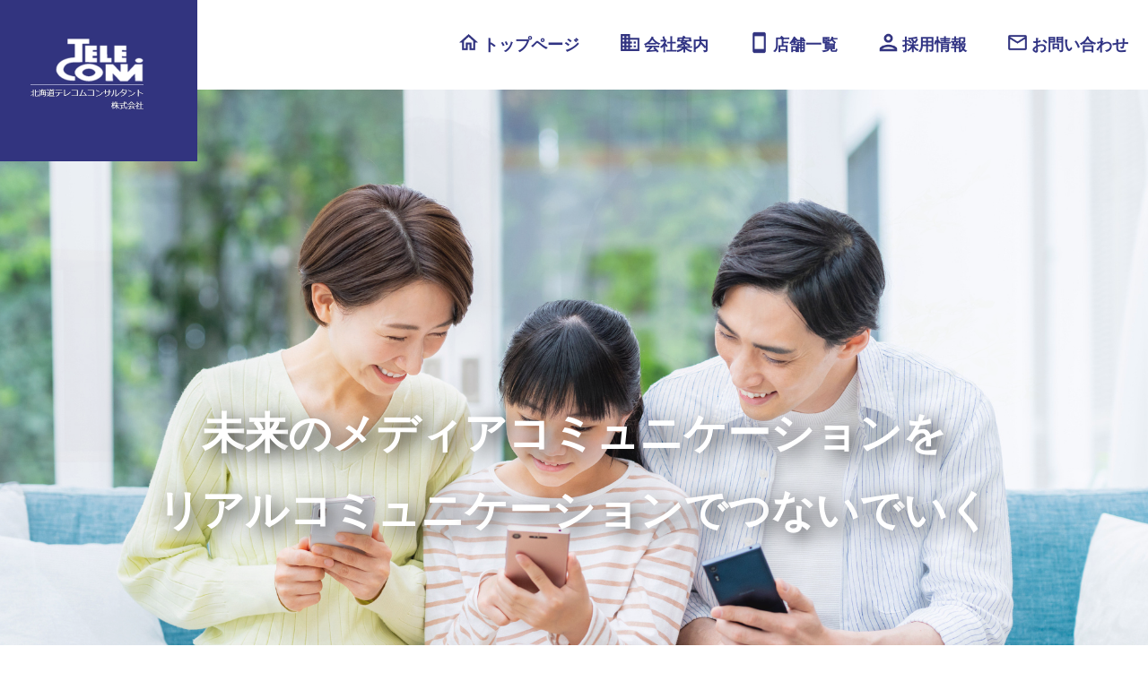

--- FILE ---
content_type: text/html; charset=UTF-8
request_url: https://h-telecom.co.jp/
body_size: 16781
content:
 <!DOCTYPE html PUBLIC "-//W3C//DTD XHTML 1.0 Transitional//EN" "http://www.w3.org/TR/xhtml1/DTD/xhtml1-transitional.dtd">
<html xmlns="http://www.w3.org/1999/xhtml" lang="ja" xml:lang="ja">
<head>

<meta name="keywords" content="北海道テレコムコンサルタント,ソフトバンクショップ,Y!モバイルショップ,携帯電話販売">
<meta name="description" content="北海道テレコムコンサルタント株式会社は、道内各地に携帯端末販売店を展開しています。地域のお客様に寄り添い、新しいコミュニケーションをご提供していく環境と、「おもてなしの心」を大切に致します。">
<meta http-equiv="Content-Type" content="text/html; charset=UTF-8" />
<meta http-equiv="content-style-type" content="text/css" />
<meta http-equiv="content-script-type" content="text/javascript" />
<meta name="viewport" content="width=device-width, initial-scale=1.0">
<link rel="shortcut icon" href="https://h-telecom.co.jp/wp-content/themes/wp-htc/image/common/favicon.ico" type="image/x-icon" / >
<link rel="stylesheet" type="text/css" href="https://h-telecom.co.jp/wp-content/themes/wp-htc/style.css" media="all" />

<script type="text/javascript" language="javascript" src="https://h-telecom.co.jp/wp-content/themes/wp-htc/common/jquery-1.11.2.min.js"></script>
<script type="text/javascript" language="javascript" src="https://h-telecom.co.jp/wp-content/themes/wp-htc/common/respond.js"></script>
<script type="text/javascript" language="javascript" src="https://h-telecom.co.jp/wp-content/themes/wp-htc/common/htc.js"></script>
<script type="text/javascript" language="javascript" src="https://h-telecom.co.jp/wp-content/themes/wp-htc/common/cmn.js"></script>

<link rel="stylesheet" type="text/css" href="https://h-telecom.co.jp/wp-content/themes/wp-htc/common/slick.css" media="all" />
<script type="text/javascript" language="javascript" src="https://h-telecom.co.jp/wp-content/themes/wp-htc/common/slick.min.js"></script>
<script type="text/javascript" language="javascript" src="https://h-telecom.co.jp/wp-content/themes/wp-htc/common/top_animation.js"></script>


<script>
  (function(i,s,o,g,r,a,m){i['GoogleAnalyticsObject']=r;i[r]=i[r]||function(){
  (i[r].q=i[r].q||[]).push(arguments)},i[r].l=1*new Date();a=s.createElement(o),
  m=s.getElementsByTagName(o)[0];a.async=1;a.src=g;m.parentNode.insertBefore(a,m)
  })(window,document,'script','//www.google-analytics.com/analytics.js','ga');
  ga('create', 'UA-224108215-1', 'auto');
  ga('send', 'pageview');
</script>


		<!-- All in One SEO 4.1.5.3 -->
		<title>北海道テレコムコンサルタント</title>
		<meta name="description" content="北海道テレコムコンサルタント株式会社は、道内各地に携帯端末販売店を展開しています。地域のお客様に寄り添い、新しいコミュニケーションをご提供していく環境と、「おもてなしの心」を大切に致します。" />
		<meta name="robots" content="max-image-preview:large" />
		<link rel="canonical" href="https://h-telecom.co.jp/" />

		<!-- Global site tag (gtag.js) - Google Analytics -->
<script async src="https://www.googletagmanager.com/gtag/js?id=G-G0E0202NE2"></script>
<script>
 window.dataLayer = window.dataLayer || [];
 function gtag(){dataLayer.push(arguments);}
 gtag('js', new Date());

 gtag('config', 'G-G0E0202NE2');
 gtag('config', 'UA-224108215-1');
</script>
		<script type="application/ld+json" class="aioseo-schema">
			{"@context":"https:\/\/schema.org","@graph":[{"@type":"WebSite","@id":"https:\/\/h-telecom.co.jp\/#website","url":"https:\/\/h-telecom.co.jp\/","name":"\u5317\u6d77\u9053\u30c6\u30ec\u30b3\u30e0\u30b3\u30f3\u30b5\u30eb\u30bf\u30f3\u30c8\u682a\u5f0f\u4f1a\u793e","description":"SoftBank\u30b7\u30e7\u30c3\u30d7\u30fbY!\u30e2\u30d0\u30a4\u30eb\u30b7\u30e7\u30c3\u30d7\u3092\u904b\u55b6\u3059\u308b\u5317\u6d77\u9053\u30c6\u30ec\u30b3\u30e0\u30b3\u30f3\u30b5\u30eb\u30bf\u30f3\u30c8","inLanguage":"ja","publisher":{"@id":"https:\/\/h-telecom.co.jp\/#organization"},"potentialAction":{"@type":"SearchAction","target":{"@type":"EntryPoint","urlTemplate":"https:\/\/h-telecom.co.jp\/?s={search_term_string}"},"query-input":"required name=search_term_string"}},{"@type":"Organization","@id":"https:\/\/h-telecom.co.jp\/#organization","name":"\u5317\u6d77\u9053\u30c6\u30ec\u30b3\u30e0\u30b3\u30f3\u30b5\u30eb\u30bf\u30f3\u30c8\u682a\u5f0f\u4f1a\u793e","url":"https:\/\/h-telecom.co.jp\/"},{"@type":"BreadcrumbList","@id":"https:\/\/h-telecom.co.jp\/#breadcrumblist","itemListElement":[{"@type":"ListItem","@id":"https:\/\/h-telecom.co.jp\/#listItem","position":1,"item":{"@type":"WebPage","@id":"https:\/\/h-telecom.co.jp\/","name":"\u30db\u30fc\u30e0","description":"\u5317\u6d77\u9053\u30c6\u30ec\u30b3\u30e0\u30b3\u30f3\u30b5\u30eb\u30bf\u30f3\u30c8\u682a\u5f0f\u4f1a\u793e\u306f\u3001\u9053\u5185\u5404\u5730\u306b\u643a\u5e2f\u7aef\u672b\u8ca9\u58f2\u5e97\u3092\u5c55\u958b\u3057\u3066\u3044\u307e\u3059\u3002\u5730\u57df\u306e\u304a\u5ba2\u69d8\u306b\u5bc4\u308a\u6dfb\u3044\u3001\u65b0\u3057\u3044\u30b3\u30df\u30e5\u30cb\u30b1\u30fc\u30b7\u30e7\u30f3\u3092\u3054\u63d0\u4f9b\u3057\u3066\u3044\u304f\u74b0\u5883\u3068\u3001\u300c\u304a\u3082\u3066\u306a\u3057\u306e\u5fc3\u300d\u3092\u5927\u5207\u306b\u81f4\u3057\u307e\u3059\u3002","url":"https:\/\/h-telecom.co.jp\/"}}]},{"@type":"WebPage","@id":"https:\/\/h-telecom.co.jp\/#webpage","url":"https:\/\/h-telecom.co.jp\/","name":"\u5317\u6d77\u9053\u30c6\u30ec\u30b3\u30e0\u30b3\u30f3\u30b5\u30eb\u30bf\u30f3\u30c8","description":"\u5317\u6d77\u9053\u30c6\u30ec\u30b3\u30e0\u30b3\u30f3\u30b5\u30eb\u30bf\u30f3\u30c8\u682a\u5f0f\u4f1a\u793e\u306f\u3001\u9053\u5185\u5404\u5730\u306b\u643a\u5e2f\u7aef\u672b\u8ca9\u58f2\u5e97\u3092\u5c55\u958b\u3057\u3066\u3044\u307e\u3059\u3002\u5730\u57df\u306e\u304a\u5ba2\u69d8\u306b\u5bc4\u308a\u6dfb\u3044\u3001\u65b0\u3057\u3044\u30b3\u30df\u30e5\u30cb\u30b1\u30fc\u30b7\u30e7\u30f3\u3092\u3054\u63d0\u4f9b\u3057\u3066\u3044\u304f\u74b0\u5883\u3068\u3001\u300c\u304a\u3082\u3066\u306a\u3057\u306e\u5fc3\u300d\u3092\u5927\u5207\u306b\u81f4\u3057\u307e\u3059\u3002","inLanguage":"ja","isPartOf":{"@id":"https:\/\/h-telecom.co.jp\/#website"},"breadcrumb":{"@id":"https:\/\/h-telecom.co.jp\/#breadcrumblist"},"datePublished":"2015-08-26T12:39:03+09:00","dateModified":"2015-08-27T05:51:56+09:00"}]}
		</script>
		<!-- All in One SEO -->

<link rel='dns-prefetch' href='//s.w.org' />
<link rel="alternate" type="application/rss+xml" title="北海道テレコムコンサルタント株式会社 &raquo; フロントページ のコメントのフィード" href="https://h-telecom.co.jp/sample-page/feed/" />
		<script type="text/javascript">
			window._wpemojiSettings = {"baseUrl":"https:\/\/s.w.org\/images\/core\/emoji\/13.1.0\/72x72\/","ext":".png","svgUrl":"https:\/\/s.w.org\/images\/core\/emoji\/13.1.0\/svg\/","svgExt":".svg","source":{"concatemoji":"https:\/\/h-telecom.co.jp\/wp-includes\/js\/wp-emoji-release.min.js"}};
			!function(e,a,t){var n,r,o,i=a.createElement("canvas"),p=i.getContext&&i.getContext("2d");function s(e,t){var a=String.fromCharCode;p.clearRect(0,0,i.width,i.height),p.fillText(a.apply(this,e),0,0);e=i.toDataURL();return p.clearRect(0,0,i.width,i.height),p.fillText(a.apply(this,t),0,0),e===i.toDataURL()}function c(e){var t=a.createElement("script");t.src=e,t.defer=t.type="text/javascript",a.getElementsByTagName("head")[0].appendChild(t)}for(o=Array("flag","emoji"),t.supports={everything:!0,everythingExceptFlag:!0},r=0;r<o.length;r++)t.supports[o[r]]=function(e){if(!p||!p.fillText)return!1;switch(p.textBaseline="top",p.font="600 32px Arial",e){case"flag":return s([127987,65039,8205,9895,65039],[127987,65039,8203,9895,65039])?!1:!s([55356,56826,55356,56819],[55356,56826,8203,55356,56819])&&!s([55356,57332,56128,56423,56128,56418,56128,56421,56128,56430,56128,56423,56128,56447],[55356,57332,8203,56128,56423,8203,56128,56418,8203,56128,56421,8203,56128,56430,8203,56128,56423,8203,56128,56447]);case"emoji":return!s([10084,65039,8205,55357,56613],[10084,65039,8203,55357,56613])}return!1}(o[r]),t.supports.everything=t.supports.everything&&t.supports[o[r]],"flag"!==o[r]&&(t.supports.everythingExceptFlag=t.supports.everythingExceptFlag&&t.supports[o[r]]);t.supports.everythingExceptFlag=t.supports.everythingExceptFlag&&!t.supports.flag,t.DOMReady=!1,t.readyCallback=function(){t.DOMReady=!0},t.supports.everything||(n=function(){t.readyCallback()},a.addEventListener?(a.addEventListener("DOMContentLoaded",n,!1),e.addEventListener("load",n,!1)):(e.attachEvent("onload",n),a.attachEvent("onreadystatechange",function(){"complete"===a.readyState&&t.readyCallback()})),(n=t.source||{}).concatemoji?c(n.concatemoji):n.wpemoji&&n.twemoji&&(c(n.twemoji),c(n.wpemoji)))}(window,document,window._wpemojiSettings);
		</script>
		<style type="text/css">
img.wp-smiley,
img.emoji {
	display: inline !important;
	border: none !important;
	box-shadow: none !important;
	height: 1em !important;
	width: 1em !important;
	margin: 0 .07em !important;
	vertical-align: -0.1em !important;
	background: none !important;
	padding: 0 !important;
}
</style>
	<link rel='stylesheet' id='wp-block-library-css'  href='https://h-telecom.co.jp/wp-includes/css/dist/block-library/style.min.css' type='text/css' media='all' />
<link rel="https://api.w.org/" href="https://h-telecom.co.jp/wp-json/" /><link rel="alternate" type="application/json" href="https://h-telecom.co.jp/wp-json/wp/v2/pages/2" /><link rel="EditURI" type="application/rsd+xml" title="RSD" href="https://h-telecom.co.jp/xmlrpc.php?rsd" />
<link rel="wlwmanifest" type="application/wlwmanifest+xml" href="https://h-telecom.co.jp/wp-includes/wlwmanifest.xml" /> 
<link rel='shortlink' href='https://h-telecom.co.jp/' />
<link rel="alternate" type="application/json+oembed" href="https://h-telecom.co.jp/wp-json/oembed/1.0/embed?url=https%3A%2F%2Fh-telecom.co.jp%2F" />
<link rel="alternate" type="text/xml+oembed" href="https://h-telecom.co.jp/wp-json/oembed/1.0/embed?url=https%3A%2F%2Fh-telecom.co.jp%2F&#038;format=xml" />
</head>
<body>
<div id="wrap" ontouchstart="">

	<div id="header" class="front">

		
	<dl><dt><h1><a href="/">北海道テレコムコンサルタント株式会社</a></h1></dt>
	<dd>
		<!-- PC用メニュー -->
		<ul class="pcmenu">
			<li class="front"><a href="https://h-telecom.co.jp/"><span class="icon"><img src="https://h-telecom.co.jp/wp-content/themes/wp-htc/image/common/nav_ic01.png" alt=""></span><span class="main">トップページ</span></a></li>
			<li class="company"><a href="https://h-telecom.co.jp/company/"><span class="icon"><img src="https://h-telecom.co.jp/wp-content/themes/wp-htc/image/common/nav_ic02.png" alt=""></span><span class="main">会社案内</span></a></li>
			<li class="service"><a href="https://h-telecom.co.jp/shoplist/">><span class="icon"><img src="https://h-telecom.co.jp/wp-content/themes/wp-htc/image/common/nav_ic03.png" alt=""></span><span class="main">店舗一覧</span></a></li>
			<li class="recruit"><a href="https://h-telecom.co.jp/recruit/">><span class="icon"><img src="https://h-telecom.co.jp/wp-content/themes/wp-htc/image/common/nav_ic04.png" alt=""></span><span class="main">採用情報</span></a></li>
			<li class="contact"><a href="https://h-telecom.co.jp/contact/">><span class="icon"><img src="https://h-telecom.co.jp/wp-content/themes/wp-htc/image/common/nav_ic05.png" alt=""></span><span class="main">お問い合わせ</span></a></li>
		</ul>

		<div id="btn_menu"><a href="javascript:void(0);"><img src="https://h-telecom.co.jp/wp-content/themes/wp-htc/image/common/btn_menu.jpg" alt="メニュー"  class="btn_open"><img src="https://h-telecom.co.jp/wp-content/themes/wp-htc/image/common/btn_close.jpg" alt="メニュー" class="btn_close"></a></div><!-- スマホ用メニューボタン -->
	</dd></dl>

	<!-- スマホ用メニュー -->
	<div id="spmenu"><ul>
		<li class="front"><a href="https://h-telecom.co.jp/">トップページ</a></li>
		<li class="company"><a href="https://h-telecom.co.jp/company/">会社案内</a></li>
		<li class="service"><a href="https://h-telecom.co.jp/shoplist/">店舗一覧</a></li>
		<li class="recruit"><a href="https://h-telecom.co.jp/recruit/">採用情報</a></li>
		<li class="contact"><a href="https://h-telecom.co.jp/contact/">お問い合わせ</a></li>
		<li class="news"><a href="https://h-telecom.co.jp/news/">お知らせ</a></li>
		<li class="privacy"><a href="https://h-telecom.co.jp/privacy/">個人情報保護方針</a></li>
	</ul></div><!-- /.spmenu -->

	</div><!-- /#header -->

	<div id="container" class="front">

		<div class="visual">
			<ul class="slider">
				<li class="mv1"></li>
				<li class="mv2"></li>
				<li class="mv3"></li>
			</ul>
			<div class="slide_overlay"></div>
			<div class="in">
				<div class="catch">
				<p id="title1">未来のメディアコミュニケーションを</p>
				<p id="title2">リアルコミュニケーションでつないでいく</p>
			</div>
			</div>
		</div><!-- /.visual -->


		<div class="f_link-area">
			<section class="lst_con sa sa--rl">
				<div class="con_link company">
					<div class="txt-area">
						<div class="in">
							<h2><span class="main">会社案内</span><span class="sub">COMPANY</span></h2>
							<p class="txt">会社概要<br>
							代表メッセージ</p>

							<a href="https://h-telecom.co.jp/company/" class="cmn_btn01">詳しく見る</a>
					</div>
					</div>
				</div>
			</section>

			<section class="lst_con sa sa--lr">
				<div class="con_link shoplist">
					<div class="txt-area">
						<div class="in">
							<h2><span class="main">店舗一覧</span><span class="sub">SHOP LIST</span></h2>
							<p class="txt">ソフトバンクショップ<br>
								Y!モバイルショップ</p>

							<a href="https://h-telecom.co.jp/shoplist/" class="cmn_btn01">詳しく見る</a>
					</div>
					</div>
				</div>
			</section>
			<section class="lst_con sa sa--rl">
				<div class="con_link recruit">
					<div class="txt-area">
						<div class="in">
							<h2><span class="main">採用情報</span><span class="sub">RECRUIT </span></h2>
							<p class="txt">スタッフの一日<br>
								募集要項<br>
								よくあるご質問</p>

							<a href="https://h-telecom.co.jp/recruit/" class="cmn_btn01">詳しく見る</a>
					</div>
					</div>
				</div>
			</section>

		</div>

		<div id="tpx" class="sa sa--up">
			<div class="news">
				<div class="title con_link">
					<h2><span class="main">お知らせ</span><span class="sub">NEWS</span></h2>
					<a href="https://h-telecom.co.jp/news/" class="cmn_btn01 blue">もっと見る</a>
				</div>


				<dl class="lst_news">

					
				<dt>2022.02.28</dt><dd><a href="https://h-telecom.co.jp/news/#post-1">ホームページをリニューアルいたしました</a></dd>

										
				</dl>
			</div>
		</div><!-- /#tpx -->


		<div class="access bdr_clm sa sa--up">
			<div class="gmap"><iframe src="https://www.google.com/maps/embed?pb=!1m18!1m12!1m3!1d1456.7670852007504!2d141.5235494!3d43.09328789999999!2m3!1f0!2f0!3f0!3m2!1i1024!2i768!4f13.1!3m3!1m2!1s0x5f0b2d8cff1c33f9%3A0xa5b8cc605a4d4ad4!2z5YyX5rW36YGT44OG44Os44Kz44Og44Kz44Oz44K144Or44K_44Oz44OI77yI5qCq77yJ!5e0!3m2!1sja!2sjp!4v1436174468975" frameborder="0" allowfullscreen="allowfullscreen"></iframe></div>
		</div>


	</div><!-- /#container -->

	<div id="pgtop"><a href="javascript:void(0);"><img src="https://h-telecom.co.jp/wp-content/themes/wp-htc/image/common/com_pgtop.png" width="30" height="18" alt="ページの先頭へ"></a></div>

	<div id="footer">
		<div class="contents">
			<div class="logo"><a href="https://h-telecom.co.jp/"><img src="https://h-telecom.co.jp/wp-content/themes/wp-htc/image/common/footer_logo.png" alt="北海道テレコムコンサルタント株式会社"></a></div>
			<p class="adress">北海道テレコムコンサルタント株式会社<br>〒069-0813　北海道江別市野幌町41-5</p>
				<ul class="footer_navi">
					<li><a href="https://h-telecom.co.jp/">トップページ</a></li>
					<li><a href="https://h-telecom.co.jp/company/">会社案内</a></li>
					<li><a href="https://h-telecom.co.jp/shoplist/">店舗一覧</a></li>
					<li><a href="https://h-telecom.co.jp/recruit/">採用情報</a></li>
					<li><a href="https://h-telecom.co.jp/contact/">お問い合わせ</a></li>
					<li><a href="https://h-telecom.co.jp/privacy/">個人情報保護方針</a></li>
				</ul>
		</div>
		<p class="copyright">Copyright&copy; Hokkaido&nbsp;Telecom&nbsp;Consaltant&nbsp;Co.,Ltd. All Rights Reserved.</p>
	</div>
</div><!-- /#wrap -->
<script type='text/javascript' src='https://h-telecom.co.jp/wp-includes/js/wp-embed.min.js' id='wp-embed-js'></script>
</body>
</html><!-- /footer.php -->


--- FILE ---
content_type: text/css
request_url: https://h-telecom.co.jp/wp-content/themes/wp-htc/style.css
body_size: 347
content:
@charset "utf-8";/*Theme Name: Hokkaido Telecom ConsaltantTheme URI: http://www.h-telecom.co.jp/Description: 北海道テレコムコンサルタント　 WP用テーマAuthor: UserSide inc.*/@import url("./common/reset.css");@import url("./common/style.css");@import url("./common/common.css");@import "./common/pc.css" only screen and	(min-width:960px);@import "./common/sp.css" only screen and (max-width:959px);

--- FILE ---
content_type: text/css
request_url: https://h-telecom.co.jp/wp-content/themes/wp-htc/common/reset.css
body_size: 1467
content:
@charset "utf-8";

html, body, div, span, object, iframe,
h1, h2, h3, h4, h5, h6, p, blockquote, pre,
abbr, address, cite, code,
del, dfn, em, img, ins, kbd, q, samp,
small, strong, sub, sup, var,
b, i,
dl, dt, dd, ol, ul, li,
fieldset, form, label, legend,
table, caption, tbody, tfoot, thead, tr, th, td,
pre, code {
    margin: 0;
    padding: 0;
    border: 0;
    vertical-align: baseline;
    background: transparent;
    -webkit-text-size-adjust:none;
    font-size-adjust:100%;
    font-size: 100%;
}


/* IE8 */
html>/**/body {
    font-size: small;
}
h1, h2, h3, h4, h5, h6{
    font-size: 100%;
    font-weight: normal;
}
table {
    border-collapse: collapse;
    border-spacing: 0;
}
table, td, th {
    font-size: 100%;
}
address, caption, cite, code, dfn, em, strong, var,
input, button, textarea, select, optgroup, option {
    font-size: 100%;
    font-family: arial,helvetica,sans-serif;
    font-style: normal;
    font-weight: normal;
}
ul { font-size: 0; }
li { list-style: none; }
hr {
    height: 1px;
    border: 0;
    border-top: 1px solid #cccccc;
    margin: 0;
    padding: 0;
}
input, select, button {
	vertical-align: middle;
}
blockquote, q {
    quotes: none;
}
blockquote:before, blockquote:after,
q:before, q:after {
    content: '';
    content: none;
}
pre, code, kbd, samp {
    font-family: arial,helvetica,sans-serif;
    font-size:100%;
    line-height:100%;
}
ins {
    text-decoration: none;
}
del {
    text-decoration: line-through;
}
abbr, dfn {
    border-bottom: 1px dotted #000;
    cursor: help;
}

--- FILE ---
content_type: text/css
request_url: https://h-telecom.co.jp/wp-content/themes/wp-htc/common/style.css
body_size: 3120
content:
@charset "utf-8";

/* 初期化
---------------------------------------------------*/
* { margin: 0px; padding: 0px; }
table, img, p { border: 0px; }


/* Font
---------------------------------------------------*/
/* Size */
.font-3s { font-size: 8px; line-height: 1.5; }
.font-2s { font-size: 9px; line-height:1.5; }
.font-s { font-size:10px; line-height:1.8; }
.font-m { font-size:11px; line-height: 1.8; }
.font-l { font-size:12px; line-height:2.0; }
.font-2l { font-size:14px; line-height:2.0; }
.font-3l { font-size:16px; line-height:2.0; }
.font-4l { font-size:20px; line-height:1.8; }
.font-5l { font-size:24px; line-height:1.8; }
.font-6l { font-size:32px; line-height:1.5; }

.serif {
	font-family: "ヒラギノ明朝 Pro W3", "Hiragino Mincho Pro","HG明朝E","ＭＳ Ｐ明朝","ＭＳ 明朝",serif;
	letter-spacing: 3px;

}
.bold,
strong { font-weight: bold; }

.left { text-align: left; }
.right { text-align: right; }
.center { text-align: center; }


/* Color
---------------------------------------------------*/
.black { color: #111111; }
.gray { color: #999999; }
.red { color: #cc0000; }
.orange { color: #ffab20; }
em {
	color: #0261ab;
	font-weight: normal;
	font-style: normal;
}
.see-through {
	opacity: 0.5;
	filter: alpha(opacity=50);
}


/* Link
---------------------------------------------------*/
a:link,
a:visited,
a:active {
	color:#313484;
	text-decoration: none;
}
a:hover {
	color:#0261ab;
	text-decoration: none;
}
/* Roll Over */
a.over:hover img {
	opacity: 0.5;
	filter: alpha(opacity=50);
}
/* Spacer
---------------------------------------------------*/
.mgn-none { margin-top: 0; }
.mgn5 { margin-top: 5px; }
.mgn10 { margin-top: 10px; }
.mgn15 { margin-top: 15px; }
.mgn20 { margin-top: 20px; }
.mgn25 { margin-top: 25px; }
.mgn30 { margin-top: 30px; }
.mgn35 { margin-top: 35px; }
.mgn40 { margin-top: 40px; }
.mgn45 { margin-top: 45px; }
.mgn50 { margin-top: 50px; }
.mgn55 { margin-top: 55px; }
.mgn60 { margin-top: 60px; }
.mgn65 { margin-top: 65px; }
.mgn70 { margin-top: 70px; }
.mgn75 { margin-top: 75px; }
.mgn80 { margin-top: 80px; }
.mgn85 { margin-top: 85px; }
.mgn90 { margin-top: 90px; }
.mgn95 { margin-top: 95px; }
.mgn100 { margin-top: 100px; }



/* Position
---------------------------------------------------*/
/* 回り込み */
#left {
	margin: 0px 8px 8px 0px;
	float: left;
}
#right {
	margin: 0px 0px 8px 8px;
	float: right;
}
.clearfix:after {
	content: ".";
	display: block;
	height: 0;
	clear: both;
	visibility: hidden;
}
.clearfix {
	display: inline-block;
	overflow:hidden;
}
.clear { clear: both; }


/* Table
---------------------------------------------------*/
table  {
	margin: 7px 0px 20px 0px;
	border-top: 1px solid #dddddd;
	border-collapse: collapse;
	font-size:14px;
	line-height:1.5;
	text-align: left;
	width: 100%;
}
th {
	padding: 15px 4%;
	width: 20%;
	border-right: 1px solid #dddddd;
	border-bottom: 1px solid #dddddd;
	font-weight: normal;
	vertical-align: middle;
	text-align: left;
	background:#fff7e9;
}
td {
	padding: 15px 4%;
	width: 60%;
	border-bottom: 1px solid #dddddd;
}


/* Box
---------------------------------------------------*/
.box {
 	padding: 12px 24px;
	border: 6px solid #eff4f5;
 }





--- FILE ---
content_type: text/css
request_url: https://h-telecom.co.jp/wp-content/themes/wp-htc/common/common.css
body_size: 1285
content:
@charset "utf-8";

/* ベース
---------------------------------------------------*/
body {
	margin: 0px;
	padding: 0px;
	position: absolute;
	width: 100%;
	color: #414A60;
	font-family: "メイリオ","Meiryo","ヒラギノ角ゴ ProN W3","Hiragino Kaku Gothic ProN","Verdana","ＭＳ Ｐゴシック","MS PGothic",sans-serif;
	background: #ffffff;
	font-size: 12px;
	line-height: 1.8;
	letter-spacing: 0;
}
#wrap {
	background: #ffffff;
}
.site_wide { margin: 0px auto; }
.full { width:100%; }


/* ヘッダー
--------------------------------------------------- */

/* フッター
--------------------------------------------------- */


/* レイアウト
---------------------------------------------------- */
#container {
	margin: 0;
	padding: 0px 0px 50px 0px;
	width: 100%;
}

#container.front {padding: 0;}


/* fadein
------------------------------------------------------- */
.sa {
    opacity: 0;
    transition: all .8s ease-out;
  }
  
  .sa.show {
    opacity: 1;
    transform: none;
  }
   
  .sa--lr { transform: translate(-50px, 0);}
  .sa--rl { transform: translate(50px, 0);}
  .sa--up { transform: translate(0, 50px);}
  .sa--down { transform: translate(0, -50px);}
  .sa--scaleUp { transform: scale(.5);}
  .sa--scaleDown { transform: scale(1.1);}
  .sa--rotateL { transform: rotate(180deg);}
  .sa--rotateR { transform: rotate(-180deg);}

--- FILE ---
content_type: text/css
request_url: https://h-telecom.co.jp/wp-content/themes/wp-htc/common/pc.css
body_size: 29578
content:
@charset "utf-8";

/* -------------------------------------------------
PC用CSS
--------------------------------------------------- */
.site_wide {
	padding: 0 40px;
	max-width: 1400px;
	min-width: 960px;
}
.wide { width: 960px; }

/*スマホメニューの挙動対応*/
body.open{left: 0 !important;}

/*font noto*/
@import url(http://fonts.googleapis.com/earlyaccess/notosansjapanese.css);

/* 共用パーツ
------------------------------------------------------ */
.txtbtn a {
	padding:8px 0px;
	display: block;
	color: #ffffff;
	font-size: 12px;
	text-align: center;
	background: #0261ab;
}
.txtbtn a:hover {
	color: #0261ab;
	background: #A0A3C7;
}
.contents {
	margin:55px auto 50px  ;
	width: 960px;
}

.contents:last-child {margin-bottom:0 ;}

#footer .contents {margin:0 auto 30px;}

#footer .contents::after{
	content:"";
	display:block;
	clear:both;
	height:0;
}

h2 {
	font-size: 18px;
	color: #0261ab;
	letter-spacing: 0;
}

.contents .cmn_ttl3{
	margin-bottom:30px;
	position: relative;
	font-size: 26px;
	font-weight: bold;
	font-family: 'Noto Sans Japanese', sans-serif;
	color:#313484;
	border-bottom:3px solid #DFE3F5;
}

.contents .cmn_ttl3::after{
	position: absolute;
	left:0;
	bottom:-3px;
	width:240px;
	height: 3px;
	background-color:#313484 ;
	content:'';
}

/* ヘッダー
------------------------------------------------------ */
#header{
	position: fixed;
	top:0;
	left:0;
	width: 100%;
	background: #fff;
	height: 100px;
	z-index: 10;
}

#header.scroll{
	box-shadow: 2px 2px 8px rgba(0, 0, 0, 0.24);
}

#header .hdtxt {
	margin: 0 auto;
	visibility: visible;
	background: #eff4f5;
}
#header .hdtxt p {
	padding: 3px 20px 3px 0px;
	font-size: 9px;
	color :#888888;
	text-align: right;
}
#header dl {
	display: flex;
	justify-content: space-between;
}

#header dl dd ul.pcmenu {
	visibility: visible;
	background: #ffffff;
	text-align: left;
}

#header dl dd ul.pcmenu li {
	display:inline-block;
	position: relative;
	margin-right: 44px;
}
@media screen and (max-width:1070px) {
	#header dl dd ul.pcmenu li {
		margin-right: 20px;
	}
}

#header dl dd ul.pcmenu li:last-child {margin-right: 22px;}

#header dl dd ul.pcmenu li a{
	display: block;
	position: relative;
	text-align:left;
	height: 100px;
	line-height: 100px;
	box-sizing: border-box;
}

#header dl dd ul.pcmenu a::after{
	position:absolute;
	bottom:30px;
	left:-5px;
	width:0;
	height: 2px;
	border-radius: 1px;
	opacity: 0;
	background:#313484;
	content:'';
	transition: all .2s;
}

#header dl dd ul.pcmenu a.crt::after,
#header dl dd ul.pcmenu a:hover::after{
	opacity: 1;
	width:calc(100% + 10px);
}

#header dl dd .icon {
	position: relative;
	top: 4px;
	display: inline-block;
	width:28px;
	vertical-align: baseline;
}

#header dl dd .icon img{
	width:25px;
}

/* #header dl dd  .front .icon img{
	width: 24px;
}

#header dl dd .company .icon img{
	width: 12px;
}

#header dl dd .service .icon{
	width:20px;
}

#header dl dd .service .icon img{
	width: 11px;
}

#header dl dd .recruit .icon{
	width:27px;
}

#header dl dd .recruit .icon img{
	width: 21px;
}

#header dl dd .contact .icon{
	width:28px;
}

#header dl dd .contact .icon img{
	width: 21px;
} */

#header dl dd ul.pcmenu li .main{
	display: inline-block;
	font-size:18px;
	font-weight:bold;
	color: #313484;
	font-family: 'Noto Sans Japanese', sans-serif;
}

#header dl dt h1 {
	position: relative;
	width:220px;
	z-index: 5;
}

#header dl dt h1 a{
	display: block;
	font-size: 0;
}

#header.front dl dt h1 a{
	background: url('./image/common/header_logo01.jpg') no-repeat center top #fff;
	background-size: contain;
	height: 180px;
	transition: all .1s;
}

#header dl dt h1 a,
#header.front.scroll dl dt h1 a{
	background: url('./image/common/header_logo02.jpg') no-repeat center top #fff;
	background-size: contain;
	height: 100px;
	transition: all .2s;
}

#header dl dt h1 a:hover {
	opacity: .9;
	transition: all .3s;
}

#header dl dt h1 img {
	width:100%;
}

#header dl dd #btn_menu {
	display: none;
	visibility: hidden;	/* 非表示 */
	width: 0;
	height: 0;
}
#header #spmenu {
	display: none;
	visibility: hidden;	/* 非表示 */
	width: 0;
	height: 0;
}
#header .truck { background:#0261ab; }
#header .truck ul {
	margin: 0 auto;
	padding-top: 10px;
	width: 960px;
	height: 30px;
	background: url('./image/url.png') no-repeat right;
}
#header .truck ul li {
	padding-right: 15px;
	font-size: 11px;
	display: inline;
	color: #ffffff;
}
#header .truck ul li span { font-size: 9px; }
#header .truck ul li a { color: #ffffff; }


#container{padding-top: 100px;}

/*  フッター
------------------------------------------------------ */
/* フッターメニュー */
.pcmenu { background: #eff4f5; text-align: center; }
.pcmenu ul { padding: 10px 0px; }
.pcmenu ul li {
	padding: 0px 20px;
	display: inline;
	font-size: 12px;
}
#footer {
	padding: 30px 0 0;
	background: #313484;
}
#footer ul {
	display: inline-block;
	margin: 0px auto 0px auto;

}
#footer ul li {
	display: inline-block;
	font-size: 12px;
	margin-right:20px;
	padding-right: 20px;
	line-height: 16px;
	border-right: 1px solid #fff;
}

#footer ul li:last-child {
	margin-right:0;
	padding-right: 0;
	border-right: none;
}

#footer .contents{
	display: flex;
	align-items: center;
}

#footer .logo{
	width: 80px;
	margin-right: 20px;
}

#footer .logo img { width: 100%;  }

#footer .adress{font-size:12px;}

#footer .footer_navi{
	float:right;
}

#footer .adress,
#footer .copyright,
#footer .footer_navi a{color: #fff;}

#footer .footer_navi a:hover{text-decoration: underline;}

#footer .copyright{
	padding: 6px;
	text-align: center;
	clear: both;
	font-size:10px;
	color: #fff;
	background: #0D1067;
}

#footer ul li.logo img { width: auto; height: 46px; }
#footer ul li.tel { margin-left: 20px; width: 388px; text-align: left; }
#footer ul li.tel p { font-size: 9px; }
#footer ul li.tel img { margin-top: 2px; }
#footer ul li.copyright { width: 450px; text-align: right; }
#footer ul li.copyright p {
	margin-top: 10px;
	font-size: 9px;
	letter-spacing: 0;
}
/* ページトップボタン */
#pgtop {
	position: sticky;
	bottom: 30px;
	width: 50px;
    margin-left: auto;
    margin-right: 30px;
	z-index: 10;
}

#pgtop a {
	display: inline-block;
	padding: 16px 10px;
	width: 30px;
	height: 18px;
	background: #313484;
	opacity: 0.8;
	margin-right:30px;
}
#pgtop a:hover{
	opacity: 1.0;
	filter: alpha(opacity=100);
}

.front+#pgtop {margin-top: -50px;}

/* パンくず */
#breadCrumbLst {
    white-space: nowrap;
	overflow: hidden;
	margin-top:30px;
}

#breadCrumbLst ul{
	width: 960px;
	margin:0 auto;
}

#breadCrumbLst ul li{color:#313484;}

#breadCrumbLst>ul>li {
    display: inline-block;
    position: relative;
    margin-right: 10px;
    padding-right: 30px;
    font-size: 14px;
}

#breadCrumbLst>ul>li a:hover{text-decoration: underline;}

#breadCrumbLst>ul>li::after {
    display: block;
    position: absolute;
    top: 50%;
    right: 0px;
	transform: translateY(-50%);
	font-size: 14px;
	color:#313484;
    content: '＞';
}

#breadCrumbLst>ul>li:last-child::after {
    content: '';
}


/*  トップページ
------------------------------------------------------ */
/* メインビジュアル */
.front .visual {
	display: block;
	position: relative;
	margin-top: 100px;
	padding: 0;
	width: 100%;
	height: 854px;
}

.front .visual .in{
	position: absolute;
    top: 50%;
    left: 50%;
	transform: translate(-50%,-50%);
	width: 960px;
	margin: 0 auto;
	z-index: 5;
}

.front .visual .catch{
    color:#fff;
	font-size:48px;
	font-family: 'Noto Sans Japanese', sans-serif;
	font-weight: bold;
	text-align: center;
	text-shadow: 6px 6px 21px rgb(0 0 0 / 85%);
}

.slide_overlay{
	position: absolute;
    top: 0;
    left: 0;
    width: 100%;
    height: 854px ;
    background: #313484;
}

.slide_overlay.fadeout{
	animation: fadeoutbg 3s ease 2.4s forwards;
}

/* MV背景色アニメーション */
@keyframes fadeoutbg{
	0% {
	  opacity: 1;
	}

	100% {
	  opacity: 0;
	}
  }

.front .visual .slider{
	position: relative;
	transition: all .3s;
}

.visual .slider li{
	display: none;
	height: 854px ;
}
.visual .slider li.slick-slide{
	display: block;
}

.visual .slider li.mv1{
    background: url(./image/front/index_mv01.jpg) center center/cover no-repeat;
}

.visual .slider li.mv2{
    background: url(./image/front/index_mv02.jpg) center center/cover no-repeat;
}

.visual .slider li.mv3{
    background: url(./image/front/index_mv03.jpg) center center/cover no-repeat;
}


/* イントロ */
.front .intro{
	padding: 72px 0;
	background: url('./image/front/index_bg01_pc.png') no-repeat center top;
	background-size: cover;
}

.front .inner_intro{
	width:960px;
	margin:0 auto;
}

.front .intro h2{
	font-size: 32px;
    margin-bottom: 24px;
	font-weight: bold;
	text-align: center;
}

.front .intro .txt{
	font-size: 18px;
}

/* コンテンツへの遷移 */
.f_link-area{
	margin-bottom: 90px;
	overflow: hidden;
	background: #EBEDF3;
}

.f_link-area .lst_con{
	position: relative;
	padding: 48px 0;
	height: 560px;
	box-sizing: border-box;
}

/*薄い飾り 先行*/
.f_link-area .lst_con.sa::before{
	opacity: 0;
	transition: all .8s ease-out;
	position: absolute;
	top:0;
	left:0;
	width: 744px;
	height: 560px;
	background: url('./image/common/title_bg1-2_pc.png') no-repeat left top;
	background-size: cover;
	box-sizing:border-box;
	content: '';
	z-index: 4;
	transform: translate(-50px, 0);
}

/*濃い飾り 後行*/
.f_link-area .lst_con.sa::after{
	position: absolute;
	top:0;
	left:0;
	width: 744px;
	height: 560px;
	background: url('./image/common/title_bg1-1_pc.png') no-repeat left top;
	background-size: cover;
	box-sizing:border-box;
	content: '';
	z-index: 5;
	opacity: 0;
	transition: all .8s ease-out;
}

/*アニメーション処理*/
.f_link-area .lst_con.sa.show::after{
	animation: fadeInAfter1 1.6s ease .2s forwards;
}

@keyframes fadeInAfter1{
	0% {
	  opacity: 0;
	  transform: translate(-50px, 0);
	}

	100% {
	  opacity: 1;
	  transform: translate(0, 0);

	}
  }

.f_link-area .lst_con:nth-child(even).sa.show::after{
	 animation: fadeInAfter2 1.6s ease .2s forwards;
}

@keyframes fadeInAfter2{
	0% {
	  opacity: 0;
	  transform: translate(50px, 0);
	}

	100% {
	  opacity: 1;
	  transform: translate(0, 0);

	}
  }


/*テキスト表示*/
.f_link-area .lst_con.sa.show .txt-area{
	 animation: fadeInTxt 1.6s ease .2s forwards;
 }

 @keyframes fadeInTxt{
	0% {
	  opacity: 0;
	}

	90% {
		opacity: 1;
	  }

	100% {
	  opacity: 1;
	}
  }

 /*逆側*/
.f_link-area .lst_con:nth-child(even).sa::before{
	right:0;
	left:auto;
	background: url('./image/common/title_bg2-2_pc.png') no-repeat left top;
	background-size: cover;
	transform: translate(50px, 0);
}

.f_link-area .lst_con:nth-child(even).sa::after{
	right:0;
	left:auto;
	background: url('./image/common/title_bg2-1_pc.png') no-repeat left top;
	background-size: cover;
}

.f_link-area .lst_con.sa.show::before{
	opacity: 1;
    transform: none;
}

@media screen and (min-width:1750px) {
	.f_link-area .lst_con.sa::before,
	.f_link-area .lst_con.sa::after {
		width: 840px;
	}
}

/*コンテンツ画像*/
.f_link-area .con_link{
	height:100%;
}

.f_link-area .sa .con_link.recruit,
.f_link-area .sa .con_link.company{
	transform: translate(100px, 0);
	transition: all .8s ease-out;
}

.f_link-area .sa .con_link.shoplist{
	transform: translate(-100px, 0);
	transition: all .8s ease-out;
}

.f_link-area .sa.show .con_link.company{
	background: url('./image/front/index_ph01_pc.jpg') no-repeat center ;
	background-size: cover;
	transform:none;
}

.f_link-area .sa.show .con_link.shoplist{
	background: url('./image/front/index_ph02_pc.jpg') no-repeat center;
	background-size: cover;
	transform:none;
}

.f_link-area .sa.show .con_link.recruit{
	background: url('./image/front/index_ph03_pc.jpg') no-repeat center;
	background-size: cover;
	transform:none;
}

.f_link-area .txt-area{
	position: relative;
	width: 1024px;
	height: 100%;
	margin:0 auto;
	z-index: 6;
	opacity: 0;
}
@media screen and (max-width:1052px) {
	.f_link-area .txt-area{
		width: 100%;
	}
}

.f_link-area .txt-area .in{
	position: absolute;
	top:50%;
	left:32px;
	transform: translateY(-50%);
    color: #fff;
    z-index: 5;
	content:'';
}

.f_link-area .lst_con:nth-child(even) .in{
	left:auto;
	right: 32px;
	text-align: right;
}

.f_link-area .con_link .txt-area h2{margin-bottom:24px;}

.f_link-area .con_link .txt-area .main{
	display: block;
	font-size:32px;
	color:#fff;
	font-weight: bold;
	line-height: .8;
}

.f_link-area .con_link .txt-area .sub{
	font-size:14px;
	color:#B1BAE6;
	letter-spacing: 7px;
}

.f_link-area .con_link .txt-area .txt{
	font-size:18px;
	margin-bottom: 60px;
}

.con_link .cmn_btn01{
	display: block;
	position: relative;
	z-index: 2;
	width:200px;
	height:57px;
	font-size:14px;
	line-height: 57px;
	color:#FFF;
	text-align: left;
	padding: 0 30px;
	box-sizing: border-box;
	font-family: 'Noto Sans Japanese', sans-serif;
	font-weight: 500;
	border: 1px solid #FFF;
	overflow: hidden;
	transition: all 300ms linear;
}
.con_link .cmn_btn01:hover{
	color: #323480;
	font-weight: bold;
}
.con_link .cmn_btn01.blue{
	color: #FFF;
	background-color: #323480;
	border: 1px solid #323480;
}
.con_link .cmn_btn01.blue:hover{
	color: #323480;
}

.con_link .cmn_btn01::before{
	content: '';
	position: absolute;
	top: 0;
	left: -100%;
	width: 100%;
	height: 100%;
	z-index: -1;
	background-color: #FFF;
	transition: all 300ms linear;
}

.con_link .cmn_btn01::after{
	position: absolute;
	top:55%;
	right: 10px;
	transform: translateY(-50%);
	color:#FFF;
	content: '＞';
}

.con_link .cmn_btn01:hover::before{
	left: 0;
}

.con_link .cmn_btn01:hover::after{
	color:#313484;
	transition: all .3s;
}

#container .cmn_btn02{
	display: block;
	position: relative;
	width:200px;
	height:57px;
	margin:0 auto;
	padding: 0 30px;
	font-size:14px;
	line-height: 57px;
	color:#fff;
	background: #313484;
	box-sizing: border-box;
	font-family: 'Noto Sans Japanese', sans-serif;
	font-weight: 500;
}

.cmn_btn02::after{
	position: absolute;
	top:55%;
	right: 10px;
	transform: translateY(-50%);
	color:#fff;
	content: '＞';
}

#container .cmn_btn02:hover{
	color:#323480;
	background-color: #FFF;
	transition: all .3s;
	border: 1px solid #323480;
}

#container .cmn_btn02:hover::after{
	color:#313484;
	transition: all .3s;
}

/*404*/
#container .ttl_404{
	font-size:60px;
	text-align: center;
	color: #D1D9FC;
}

#container.con_404{min-height: 550px;}


/* お知らせ */
.front #tpx {
	margin: 0 auto 100px;
	width:960px;
}

#container .news .cmn_btn02{margin: 0;}

#tpx .news{
	display: flex;
	justify-content: space-between;
}

#tpx .news .title{
	width:240px;
	border-top:2px solid #313484;
	padding-top: 30px;
}

#tpx .news .title h2{margin-bottom: 50px;}

#tpx .news .title h2 .main{
	display: block;
	font-size:32px;
	color:#313484;
	font-weight: bold;
	line-height: .8;
}

#tpx .news .title h2 .sub{
	font-size:14px;
	color:#8F91B9;
	letter-spacing: 7px;
}

.front #tpx .lst_news{
	display: flex;
	flex-wrap: wrap;
	width: calc(100% - 260px);
	padding: 30px 26px 20px;
	font-size:18px;
	border-top:2px solid #313484;
	box-sizing: border-box;
}

.front #tpx .lst_news dt,
.front #tpx .lst_news dd{
	margin-bottom: 30px;
}

.front #tpx .lst_news dd a{display: block;}

.front #tpx .lst_news dt:nth-last-child(2),
.front #tpx .lst_news dd:last-child{
	border-bottom:none;
	margin-bottom: 0;
	padding-bottom: 0;
}

.front #tpx .lst_news dt{
	padding-right: 20px;
	color: #313484;
	width: 122px;
}

.front #tpx .lst_news dd {
	color: #333;
	width: calc(100% - 142px);
}

.front #tpx dl a:hover {
	color:#313484;
	text-decoration: underline;
}

/* アクセス */
.access h2{display: inline-block;}

.access .address{
	display: inline-block;
	margin-left:50px;
	vertical-align: top;
}

.access .gmap iframe{
	width:100%;
	height:460px;
	border:none;
}

/*  会社案内
------------------------------------------------------ */
/* ページタイトル */
.company .pgtitle {
	background: url('./image/company/company_ttl_pc.jpg') no-repeat right top ;
	background-size:cover;
}

/* 会社概要 */
.company .outline dl {
	margin-top: 15px;
	width: 960px;
	display: table;
}
.company .outline dl dt {
	width: 200px;
	color: #313484;
	font-size: 16px;
	padding: 14px 0px 10px 10px;
	float: left;
	clear: left;
}
.company .outline dl dd {
	padding-left: 220px;
	font-size: 14px;
	padding: 16px 0px 10px 10px;
	border-bottom: 1px dotted #bed0de;
}

.company .ceo .motto{
	width: 480px;
	margin:0 auto 50px;
}
.company .ceo .motto img{width: 100%;}

.company .ceo .catch {
	position: absolute;
	top:0;
	left:0;
	color: #414A60;
	font-size: 28px;
	font-weight: bold;
	letter-spacing: 3px;
}

.company .ceo .wrap_seo{
	position: relative;
	padding-top: 74px;
	margin-bottom:100px;
	color:#313484;
	font-family: 'Yu Mincho Demibold',"游明朝体", 'Yu Mincho',"ヒラギノ明朝 Pro W3", "Hiragino Mincho Pro","HG明朝E","ＭＳ Ｐ明朝","ＭＳ 明朝",serif;
}

.company .ceo .wrap_seo::after{
	content:"";
	display:block;
	clear:both;
	height:0;
}

.company .ceo .wrap_seo .img {
	width:264px;
	float:right;
	margin:0 0 26px 26px;
}

.company .ceo .wrap_seo .img img{width:100%;}

.company .ceo .wrap_seo .txt{
	margin-bottom: 20px;
	color: #2D2D2D;
}

.company .ceo  .txt p{
	font-size: 18px;
	margin-bottom:40px;
}

.company .ceo  .txt p:last-child{margin-bottom:0;}

.company .ceo .wrap_seo .name{
	font-size: 18px;
	text-align: right;
}

.company .ceo .company_ph h3{
	font-size: 24px;
	margin-bottom:18px;
	font-family: 'Noto Sans Japanese', sans-serif;
	color: #313484;
}

.company .ceo .company_ph:last-child{margin-top:60px;}



/*  事業案内
------------------------------------------------------ */
/* ページタイトル */
.shoplist .pgtitle {
	background: url('./image/shoplist/shoplist_ttl_pc.jpg') no-repeat right top ;
	background-size:cover;
}

/* 運営店舗一覧 */
.shoplist .shop h3 {
	margin: 0;
	padding: 0;
	height: 43px;
	font-size: 24px;
	border-bottom: 3px solid #bed0de;
}
.shoplist .shop h3 p {
	margin: 0;
	padding: 0;
	width: 200px;
	display:block;
	border-bottom: 3px solid #0261ab;
}
.shoplist .shop .career > ul {
	margin-top: 50px;
	padding-bottom: 15px;
	border-bottom: 3px solid #BABCBE;
}
.shoplist .shop .career > ul > li {
	padding-right: 30px;
	display: inline-block;
	font-size: 24px;
	font-weight: bold;
	vertical-align: middle;
	color: #999999;
}

.shoplist .shop .career > ul > li:nth-child(2) {padding-top: 10px;}

.shoplist .shop .career dl {
	margin-top: 30px;
	width: 960px;
}

.shoplist .shop .career dl::after {
	content:"";
	display:block;
	clear:both;
	height:0;
}

.shoplist .shop .career dl dt {
	width:  690px;
	float: left;
	clear: left;
}
.shoplist .shop .career dl dt h4 {	/* 店舗名 */
	padding: 2px 0px 3px 10px;
	color: #ffffff;
	font-size: 14px;
}
/* 店舗スペック */
.shoplist .shop .career dl dt ul li {
	margin-top: 15px;
	display: inline-block;
	/* For IE 7 */
	zoom: 1;
	*display: inline;
	vertical-align: top;
	font-size: 14px;
}
.shoplist .shop .career dl dt ul li:nth-child(4n+1),
.shoplist .shop .career dl dt ul li:nth-child(4n+3) { width: 90px; text-align: center; }
.shoplist .shop .career dl dt ul li:nth-child(4n+2) { width: 180px; }
.shoplist .shop .career dl dt ul li:nth-child(4n+4) { width: 327px; }
.shoplist .shop .career .txtbtn a {
	margin: 20px auto 0px auto;
	padding:4px 0px;
	width: 160px;
	display: block;
	font-size: 12px;
	text-align: center;
	border-radius: 20px;
	color: #323480;
	background-color: #FFF;
    border: 1px solid #323480;
}

.shoplist .shop .career dl dd {	/* 店舗写真 */
	padding-left: 720px;
	width: 240px;
}

.shoplist .shop .career dl dd a:hover{
	opacity: .7;
	transition: all .3s;
}

.shoplist .shop .career.sb dl dt h4 { background: #323480; }	/* ソフトバンク */
.shoplist .shop .career.ym dl dt h4 { background: #323480; }	/* Y!モバイル */

.shoplist .shop .career .txtbtn a:hover {
	color: #FFF;
	background-color: #323480;
	transition: all .3s;
}

.shoplist .shop .wrap_btn_area{
	display: flex;
	justify-content: space-between;
	margin-top:60px;
}

.shoplist .shop .wrap_btn_area a{
	display: block;
	width:calc(50% - 15px);
}

.shoplist .shop .wrap_btn_area a img{width: 100%;}

.shoplist .shop .wrap_btn_area a:hover{
	opacity: .7;
	transition: all .3s;
}

/* ページタイトル */
#container .pgtitle{
	height: 240px;
	box-sizing: border-box;
}

#container .pgtitle .bg_ttl {
	padding: 95px 0 0;
	background: url('./image/common/title_bg3_pc.png') no-repeat left top ;
	background-size:744px 240px;
	height: 100%;
	box-sizing: border-box;
}

#container .pgtitle .bg_ttl h2{
	width:960px;
	margin: 0 auto;
}

#container .pgtitle .main {
    display: block;
    font-size: 32px;
    color: #fff;
    font-weight: bold;
    line-height: .8;
}

#container .pgtitle .sub {
	font-size: 14px;
    color: #B1BAE6;
    letter-spacing: 7px;
}


/*  採用情報
------------------------------------------------------ */
.recruit .pgtitle {
	background: url('./image/recruit/recruit_ttl_pc.jpg') no-repeat right top ;
	background-size:1280px 240px;
}


/* サブメニュー */
.recruit #rcmn {
	margin: 50px auto 0;
	padding: 0px;
	text-align: center;
}

.recruit #rcmn ul li {
	padding: 0px 40px;
	font-size: 14px;
	display: inline-block;
	/* For IE 7 */
	zoom: 1;
	*display: inline;
}
.recruit #rcmn ul li a {
	width: 170px;
	display: block;
}
.recruit #rcmn ul li a dl dt {
	padding: 20px;
	background: #F8F8FF;
	border-radius: 50%;
}

.recruit #rcmn ul li a dl dt img{max-width:130px;}

.recruit #rcmn ul li dl dd {
	margin-top: 10px;
	font-size:20px;
}

.recruit #rcmn ul li.ac dl dt,
.recruit #rcmn ul li a:hover dl dt { background: #D1D9FC; }



/* 1日 */

.recruit .schedule .wrap_tbl_1 {
	display: flex;
	flex-wrap: wrap;
	border:1px solid #BFC0D1;
}

.recruit .schedule ul li {
	width: 794px;
	display: inline-block;
}

.recruit .schedule ul li.year {
	width: 164px;
	background:#E9ECFF;
	position: relative;
}

.recruit .schedule ul li.year div {
	position:absolute;
	top:50%;
	left:50%;
	transform:translate(-50% ,-50%);
	line-height:55px;
	width: 55px;
	height: 55px;
	display: block;
	font-size: 18px;
	color: #313484;
	background: #F5F6FF;
	border-radius: 50%;
	text-align: center;
	box-sizing: border-box;
}

.recruit .schedule ul li.year+li dt{
	background:#F8F8FF;
	padding: 8px 0px;
}

.recruit .schedule ul.wrap_tbl_1 li:nth-child(2) dt:nth-child(1),
.recruit .schedule ul.wrap_tbl_1 li:nth-child(2) dd:nth-child(2){padding-top:20px;}

.recruit .schedule ul.wrap_tbl_1 li:last-child dt:nth-child(3),
.recruit .schedule ul.wrap_tbl_1 li:last-child dd:nth-child(4){padding-bottom:20px;}

.recruit .schedule ul li dl dt {
	padding: 7px 0px;
	width: 300px;
	font-size: 18px;
	color: #313484;
	text-align: center;
	float: left;
	clear: left;
}
.recruit .schedule ul li dl dd {
	padding: 8px 0px;
	padding-left: 350px;
	font-size: 18px;
}

/* シゴト */
.lst_job li{
	display: flex;
	align-items: center;
}

.lst_job li:nth-child(even){
	flex-direction: row-reverse;
}

.lst_job .img,
.lst_job .txt{
	width: 480px;
}

.lst_job .img img{width:100%;}

.lst_job .txt{
	font-size:18px;
	padding: 40px;
	box-sizing: border-box;
}

.lst_job li:nth-child(even) .txt{padding: 0;}

.lst_job .txt .ttl{
	font-size:24px;
	color:#313484;
	margin-bottom:24px;
}



/* 募集要項 */
.wrrap_outline{margin-bottom:60px;}

.wrrap_outline:last-child{margin-bottom:0;}

.recruit .outline { margin-top: 50px; }

.recruit .outline .cmn_ttl4 {
	margin-bottom: 20px;
	padding: 10px 20px 6px ;
	background: #0261ab;
	color: #fff;
	font-size: 24px;
	background: #313484;
}

.recruit .outline dl {
	display: flex;
    flex-wrap: wrap;
	margin-bottom: 20px;
	border-bottom: 1px solid #BFC0D1;
}
.recruit .outline dt {
	padding: 20px 20px 15px;
	width: 180px;
	font-size: 20px;
	color: #313484;
	border-top: 1px solid #BFC0D1;
	box-sizing: border-box;
	background: #EBEDF8;
}
.recruit .outline dd {
	width:calc(100% - 180px);
	font-size: 18px;
	padding: 20px 20px 15px;
	border-top: 1px solid #BFC0D1;
	box-sizing: border-box;
}

.recruit .outline dd .extend{
	margin: 20px -20px 0;
	padding-top: 20px;
	border-top:1px dashed #DFE3F5;
}

.recruit .outline dd .extend span{padding-left: 20px;}

.contents .box {
	padding: 36px 40px 30px;
	border:3px solid #eee;
	box-sizing: border-box;
	font-size: 18px;
}
.contents .box  h5 {
	margin-bottom: 10px;
	padding: 0;
	height: auto;
	font-weight: bold;
	color:#313484;
	border-bottom: none;
}

.contents .box .address {
	margin-top: 10px;
	padding: 0px;
	color: #414A60;
	font-weight: normal;
	background: none;
	border-radius: none;
}

.contents .box p{
	margin-top: 10px;
}

.outline_unker{display: none;}

/* よくあるご質問 */
.recruit .faq h4 {
	margin: 0;
	padding: 8px 12px 2px;
	height: 46px;
	font-size: 20px;
	color:#313484;
	background: #EBEDF8;
	border-top: 1px solid #BFC0D1;
	box-sizing: border-box;
}
.recruit .faq p {
	margin-bottom: 30px;
	padding: 20px 12px 0 ;
	font-size: 18px;
}




/*  お問い合わせ
------------------------------------------------------ */
/* ページタイトル */
.contact .pgtitle {
	background: url('./image/contact/contact_ttl_pc.jpg') no-repeat right top ;
	background-size:cover;
}

.contact .read p {
	font-size: 18px;
}
.contact em { color: #dd0000; }
.contact .frm { margin-top: 40px; }

.contact .frm dl {
	margin-top: 20px;
}
.contact .frm dl dt{
	width: 220px;
	padding: 10px;
	font-size: 14px;
	float: left;
	clear: left;
}
.contact .frm dl dd {
	padding: 15px 0px 15px 240px;
	border-bottom: 1px dotted #bed0de;
	font-size: 12px;
}
.contact .frm dl dd input[type="text"],
.contact .frm dl dd input[type="email"] {
	padding: 12px;
	font-size: 16px;
	color: #414A60;
	font-family: "メイリオ","Meiryo","ヒラギノ角ゴ ProN W3","Hiragino Kaku Gothic ProN","Verdana","ＭＳ Ｐゴシック","MS PGothic",sans-serif;
	width: 640px;
	border-radius: 5px;
	border: 1px solid #dddddd;
}
.contact .frm dl dd textarea {
	padding: 12px;
	font-size: 16px;
	color: #414A60;
	font-family: "メイリオ","Meiryo","ヒラギノ角ゴ ProN W3","Hiragino Kaku Gothic ProN","Verdana","ＭＳ Ｐゴシック","MS PGothic",sans-serif;
	width: 640px;
	height: 240px;
	border-radius: 5px;
	border: 1px solid #dddddd;
}
.contact .frm dl dd input[name="zip"] {
	margin: 0px 5px;
	width: 140px;
	border-radius: 5px;
	border: 1px solid #dddddd;
}
.contact .frm dl dd input[name="name"],
.contact .frm dl dd input[name="kana"] { width: 300px; }

.contact .frm dl dd input[name="add"] { margin-top: 10px; }
.contact .frm dl dd input[name="tel"] {margin-right: 5px; width: 300px; }
.contact .frm dl dd input[name="email"]{margin-right: 5px; width: 420px; }
.contact .btn-area {
	display: flex;
}
.contact .btn-area input[type="submit"]:first-child {
	margin-right: 32px;
}
.contact .btn-area input[type="submit"]:first-child + input {
	margin-left: 0;
}
.contact .btn-area input[type="submit"]:last-child {
	margin-right: auto;
}
.contact .frm input[type="submit"] {
	margin: 20px auto 0px auto;
	padding:  0px;
	width:260px;
	display: block;
	color: #ffffff;
	height: 57px;
    font-size: 18px;
    line-height: 57px;
	text-align: center;
	background: #313484;
	border: 1px solid #FFF;
	border:none;
	cursor: pointer;
}
.contact .frm input[type="submit"]:hover {
	color: #313484;
	background: #FFF;
	border: 1px solid #313484;
	transition: all .3s;
}

.contact .btn-area input[type="submit"].back {
	color: #313484;
	background-color: #FFF;
	border: 1px solid #313484;
}

.contact .btn-area input[type="submit"].back:hover {
	color: #FFF;
	background: #313484;
	border: 1px solid #313484;
}

.contact .read .comp_ttl{
	font-size: 32px;
	color: #313484;
}

.contact .read .con_txt{
	margin-top:50px;
	text-align: center;
}

/*  個人情報保護方針
------------------------------------------------------ */
/* ページタイトル */
.privacy .pgtitle {
	background: url('./image/privacy/privacy_ttl_pc.jpg') no-repeat right top ;
	background-size:cover;
}

.privacy .privacy >p{
	margin-bottom:60px;
	font-size:18px;
}

.privacy .privacy h4{
	font-size:24px;
	font-weight: bold;;
}


/*  お知らせ
------------------------------------------------------ */
/* ページタイトル */
.news .pgtitle {
	background: url('./image/news/news_ttl_pc.jpg') no-repeat right top ;
	background-size:cover;
}

.news .wrap_news{
	width:960px;
	margin:0 auto;
	padding: 50px 40px;
	border:1px solid #BFC0D1;
	box-sizing: border-box;
}

.news .wrap_news .time{
	float: left;
	margin-right: 2px;
	margin-right: 16px;
	font-size:18px;
	font-weight: bold;
	color: #313484;
}

.news .wrap_news .ttl{
	font-size:18px;
	margin-bottom: 30px;
	font-weight: bold;
	width: calc(100% - 110px);
	color: #313484;
}

.news .wrap_news .con{
	clear:both;
}

.news .wrap_news .con p{margin-bottom:12px;}
.news .wrap_news .con a:hover{text-decoration: underline;}

.news .wrap_news .con img{
	display: block;
	max-width: 100%;
	margin: 0 auto 12px;
}

.news .wrap_news .con_news {
	border-bottom:1px dashed #DFE3F5;
	margin-top: -90px;
	margin-bottom:40px;
	padding-top: 120px;
	padding-bottom: 46px;
}


/* ページネーション */
.wp-pagenavi{
	font-size: 0;
	text-align: center;
}

.wp-pagenavi span,
.wp-pagenavi a{
	display: inline-block;
	font-size:18px;
	width:50px;
	height: 50px;
	line-height: 50px;
	margin-right: 20px;
	text-align: center;
}

.wp-pagenavi span{
	color:#fff;
	background:#313484;
}

.wp-pagenavi .extend,
.wp-pagenavi a{
	color:#8E8FA5;
	background:#D2D4DB;
}

.wp-pagenavi .extend:last-child{display: none;;}

.wp-pagenavi a:hover{
	color:#fff;
	background:#313484;
	transition:all .3s;
}

/* PC非表示 */
.notext_pc{
	display: none;
}


--- FILE ---
content_type: text/css
request_url: https://h-telecom.co.jp/wp-content/themes/wp-htc/common/sp.css
body_size: 29138
content:
@charset "utf-8";

/* -------------------------------------------------
SP用CSS
--------------------------------------------------- */
/* 共用パーツ
------------------------------------------------------ */
.txtbtn a {
	padding:8px 0px;
	display: block;
	color: #ffffff;
	font-size: 12px;
	text-align: center;
	background: #0261ab;
}
h2 {
	font-size: 16px;
	color: #313484;
	letter-spacing: 0;
}
h3 {
	font-size: 14px;
	color: #313484;
	letter-spacing: 0;
}

#container{padding: 60px 0 80px;}

.contents {
	padding-left: 20px;
	padding-right: 20px;
	margin-bottom: 20px;
}

#container .contents{margin-top:24px ;}

.contents:last-child {margin-bottom:0 ;}

.contents .cmn_ttl3{
	margin-bottom:20px;
	position: relative;
	font-size: 14px;
	font-weight: bold;
	color:#313484;
	border-bottom:2px solid #DFE3F5;
}

.contents .cmn_ttl3::after{
	position: absolute;
	left:0;
	bottom:-2px;
	width:120px;
	height: 2px;
	background-color:#313484 ;
	content:'';
}

/*font noto*/
@import url(http://fonts.googleapis.com/earlyaccess/notosansjapanese.css);


/* ヘッダー
------------------------------------------------------ */
#header{
	box-sizing: border-box;
	position: fixed;
	width: 100%;
	height: 60px;
	top:0;
	left:0;
	background: #fff;
	z-index: 15;
}

#header.scroll{
	box-shadow: 2px 2px 8px rgba(0, 0, 0, 0.24);
}

#header .hdtxt {
	visibility: hidden;	/* 非表示 */
	width: 0;
	height: 0;
	background: #ffffff;
}
#header dl {
	margin: 0;
	width: 100%;
}
#header dl dt {
	padding: 0;
	float: left;
	clear: left;
	height: 60px;
}
#header dl dd {
	margin-left: 100px;
	text-align: right;
}

#header dl dt h1{
	position: relative;
	z-index: 5;
}

#header dl dt h1 a{
	display: block;
	background: url('./image/common/header_logo_sp.jpg') no-repeat center top #fff;
	background-size: contain;
	width: 90px;
	height: 60px;
	font-size: 0;
}

#header dl dt h1 img.logo01 { height: 108px; }

#header dl dt h1 img.logo02 { height: 60px; }

#header h1 img.logo01,
#header.front.fixed h1 img.logo01,
#header.front h1 img.logo02 {display: none; }

#header.front h1 img.logo01,
#header.fixed h1 img.logo02{display: block;}

#header dl dd ul.pcmenu {
	visibility: hidden;	/* 非表示 */
	width: 0;
	height: 0;
}

#header dl dd #btn_menu a{
	width: 60px;
	height: 60px;
	padding-top: 17px;
	display: inline-block;
	text-align: center;
	box-sizing: border-box;
}

#header dl dd #btn_menu img {
	width: auto;
	height: 32px;
}

body.open{ overflow: hidden;}

#header #spmenu {
	display: none;
	position: fixed;
	top: 60px;
	left:0;
	padding: 0;
	width: 100%;
	height: calc(100% - 60px);
	background: #fff;
	z-index: 10;
}
#header #spmenu ul {
	margin: 0px auto;
	width: 100%;
	border-top: 1px solid #313484;
}
#header #spmenu ul li {
	padding: 16px 0px;
	font-size: 16px;
	font-weight: 500;
	text-align: left;
	font-family: 'Noto Sans Japanese', sans-serif;
	border-bottom: 1px solid #313484;
}
#header #spmenu ul li a {
	color: #313484;
	padding-left: 65px;
}

#header .truck,
#header .truck ul {
	visibility: hidden;	/* 非表示 */
	width: 0;
	height: 0;
}

#header #spmenu ul li.front a{
	display: block;
	background:url(./image/common/nav_ic01.png) no-repeat left 30px top 3px;
	background-size:20px 20px;
}

#header #spmenu ul li.company a{
	display: block;
	background:url(./image/common/nav_ic02.png) no-repeat left 30px top 3px;
	background-size:20px 20px;
}

#header #spmenu ul li.service a{
	display: block;
	background:url(./image/common/nav_ic03.png) no-repeat left 30px top 3px;
	background-size:20px 20px;
}

#header #spmenu ul li.recruit a{
	display: block;
	background:url(./image/common/nav_ic04.png) no-repeat left 30px top 3px;
	background-size:20px 20px;
}

#header #spmenu ul li.contact a{
	display: block;
	background:url(./image/common/nav_ic05.png) no-repeat left 30px top 3px;
	background-size:20px 20px;
}

#header #spmenu ul li.news a{
	display: block;
	background:url(./image/common/nav_ic06_sp.png) no-repeat left 30px top 3px;
	background-size:20px 20px;
}

#header #spmenu ul li.privacy a { padding-left: 30px;}

#btn_menu.open .btn_open,
#btn_menu .btn_close{display: none;}

#btn_menu.open .btn_close{display: inline;}


/*  フッター
------------------------------------------------------ */
#footer {
	margin-top: 0px;
	padding: 40px 0px 0;
	background: #313484;
}

#footer .contents{margin-bottom: 30px;}

#footer .logo{
	display: block;
	width: 80px;
	margin: 0 auto 30px;
}

#footer .logo img { width: 100%;  }

#footer .pcmenu,
#footer .pcmenu ul,
#footer .pcmenu ul li {
	visibility: hidden;	/* 非表示 */
	width: 0;
	height: 0;
}

#footer  .footer_navi{
	display: inline-block;
	line-height: 40px;
	font-size: 12px;
	float: right;
}

#footer  .footer_navi li{display: none;}

#footer  .footer_navi li a{color:#fff;}

#footer .adress{
	text-align: center;
	color: #fff;
}

#footer .copyright{
	text-align: center;
	padding: 6px 0;
	color: #fff;
	background: #0D1067;
	font-size:10px;
}


/* ページトップボタン */
#pgtop {
	position: relative;
	width: 48px;
	margin: -48px 0 0 auto;
	z-index: 10;
}
#pgtop a {
	margin: 0 auto;
	padding: 14px 0;
	width: 48px;
	height: 48px;
	display: block;
	background: #313484;
	opacity: .8;
	text-align: center;
	box-sizing: border-box;
}
#pgtop a img { width: 30px; height:auto; }

/* ページタイトル */
#container .pgtitle{
	position:relative;
	padding-top: calc(200 / 750 * 100%);
	background-size: 100%;
}

#container .pgtitle .bg_ttl {
	display: block;
	position: absolute;
	top:0;
	left:0;
	background: url('./image/common/title_bg3_sp.png') no-repeat 0 0 ;
	background-size:auto 100%;
	width: 100%;
	height: 100%;
	padding: 0 20px 0;
	box-sizing: border-box;
}

#container .pgtitle h2 {
	position: absolute;
    top: 50%;
    transform: translateY(-50%);
}

#container .pgtitle .main {
    display: block;
    font-size: 16px;
    color: #fff;
    font-weight: bold;
    line-height: .8;
}

#container .pgtitle .sub {
    font-size: 10px;
    color: #B1BAE6;
	letter-spacing: 2px;
}

#container .wrap_sp_max{
	margin-left: auto;
	margin-right: auto;
}


/*  トップページ
------------------------------------------------------ */

/* メインビジュアル */
.front .visual {
	display: block;
	position: relative;
	margin-top: 60px;
	padding: 0;
	width: 100%;
	/* height: calc(100vh - 60px); */
	height:607px;
}

.front .visual .in{
	position: absolute;
    top: 0;
    left: 0;
	padding: 20px;
	width: 100%;
	/* height: calc(100vh - 60px); */
	height: 607px;
	box-sizing: border-box;
	z-index: 5;
}

.front .visual .catch{
	position: absolute;
    top: 50%;
    left: 50%;
    transform: translate( -50%,-50%);
	width: 100%;
    color:#fff;
	font-size:18px;
	font-family: 'Noto Sans Japanese', sans-serif;
	font-weight: bold;
	text-shadow: 6px 6px 21px rgb(0 0 0 / 85%);
	text-align: center;
}

/* 背景色 */
.slide_overlay{
	position: absolute;
    top: 0;
    left: 0;
    width: 100%;
	/* height: calc(100vh - 60px); */
	height: 607px;
    background: #313484;
}

.slide_overlay.fadeout{
	animation: fadeoutbg 3s ease 2.4s forwards;
}
/* MV背景色アニメーション */
@keyframes fadeoutbg{
	0% {
	  opacity: 1;
	}

	100% {
	  opacity: 0;
	}
  }

/* mv */
.front .visual .slider{
	position: relative;
	transition: all .3s;
}

.front .visual .slider li{
	display: none;
	/* height: calc(100vh - 60px); */
	height:607px;
}
.front .visual .slider li.slick-slide{
	display: block;
}

.visual .slider li.mv1{
    background: url(./image/front/index_mv01.jpg) center center/cover no-repeat;
}

.visual .slider li.mv2{
    background: url(./image/front/index_mv02.jpg) center center/cover no-repeat;
}

.visual .slider li.mv3{
    background: url(./image/front/index_mv03.jpg) center center/cover no-repeat;
}

/* コンテンツへの遷移 */
.f_link-area{
	margin-bottom: 20px;
	padding: 60px 0;
	overflow: hidden;
	background: #EBEDF3;
}

.f_link-area .lst_con{
	position: relative;
	height:400px;
	margin-bottom:30px;
	padding: 0;
	box-sizing: border-box;
}

.f_link-area .lst_con:last-child{margin-bottom:0;}

/*薄い飾り 先行*/
.f_link-area .lst_con.sa::before{
	opacity: 0;
	transition: all .8s ease-out;
	position: absolute;
	top:0;
	left:0;
	width: 60%;
	height: 400px;
	background: url('./image/common/title_bg1-2_sp.png') no-repeat right top;
	background-size: 100% 100%;
	box-sizing:border-box;
	content: '';
	z-index: 4;
	transform: translate(-50px, 0);
}
@media screen and (max-width:599px) {
	.f_link-area .lst_con.sa::before{
		width: 100%;
	}
}

/*濃い飾り 後行*/
.f_link-area .lst_con.sa::after{
	position: absolute;
	top:0;
	left:0;
	width: 65%;
	height: 400px;
	background: url('./image/common/title_bg1-1_sp.png') no-repeat right top;
	background-size: 100% 100%;
	box-sizing:border-box;
	content: '';
	z-index: 5;
	opacity: 0;
	transition: all .8s ease-out;
}
@media screen and (max-width:599px) {
	.f_link-area .lst_con.sa::before{
		width: 70%;
	}
	.f_link-area .lst_con.sa::after{
		width: 80%;
	}
}
@media screen and (max-width:420px) {
	.f_link-area .lst_con.sa::before,
	.f_link-area .lst_con.sa::after{
		width: 100%;
	}
}

/*逆側*/
.f_link-area .lst_con:nth-child(even).sa::before{
   right:0;
   left:auto;
   width: 60%;
   background: url('./image/common/title_bg2-2_sp.png') no-repeat left top;
   background-size: 100% 100%;
   transform: translate(50px, 0);
}

.f_link-area .lst_con:nth-child(even).sa::after{
   right:0;
   left:auto;
   width: 65%;
   background: url('./image/common/title_bg2-1_sp.png') no-repeat left top;
   background-size: 100% 100%;
}
@media screen and (max-width:599px) {
	.f_link-area .lst_con:nth-child(even).sa::before{
		width: 70%;
	}
	.f_link-area .lst_con:nth-child(even).sa::after{
		width: 80%;
	}
}
@media screen and (max-width:420px) {
	.f_link-area .lst_con:nth-child(even).sa::before,
	.f_link-area .lst_con:nth-child(even).sa::after{
		width: 100%;
	}
}

.f_link-area .lst_con.sa.show::before{
	opacity: 1;
    transform: none;
}

/*アニメーション処理*/
.f_link-area .lst_con.sa.show::after{
	animation: fadeInAfter1 1.6s ease .2s forwards;
}

@keyframes fadeInAfter1{
	0% {
	  opacity: 0;
	  transform: translate(-50px, 0);
	}

	100% {
	  opacity: 1;
	  transform: translate(0, 0);

	}
  }

  .f_link-area .lst_con:nth-child(even).sa.show::after{
	animation: fadeInAfter2 1.6s ease .2s forwards;
}

@keyframes fadeInAfter2{
   0% {
	 opacity: 0;
	 transform: translate(50px, 0);
   }

   100% {
	 opacity: 1;
	 transform: translate(0, 0);

   }
 }


/*テキスト表示*/
.f_link-area .lst_con.sa.show .txt-area{
	 animation: fadeInTxt 1.6s ease .2s forwards;
 }

 @keyframes fadeInTxt{
	0% {
	  opacity: 0;
	}

	90% {
		opacity: 1;
	  }

	100% {
	  opacity: 1;
	}
  }


/*コンテンツ画像*/
.f_link-area .con_link{
	height:100%;
}

.f_link-area .con_link.company{
	background: url('./image/front/index_ph01_sp.jpg') no-repeat center ;
	background-size: cover;
}

.f_link-area .con_link .txt-area{
	position: relative;
	height: 100%;
	box-sizing:border-box;
	z-index: 6;
	opacity: 0;
	transition: all .3s;
}

.f_link-area .txt-area .in{
	position: absolute;
	top:50%;
	left: 32px;
	transform: translateY(-50%);
    color: #fff;
    z-index: 5;
	content:'';
	text-align: center;
}
.f_link-area .shoplist .txt-area .in{
	right: 32px;
	left: auto;
}
@media screen and (max-width:375px) {
	.f_link-area .txt-area .in{
		right: auto !important;
		left: 50% !important;
		transform: translate(-50%, -50%);
	}
}

.f_link-area .con_link .txt-area h2{
	margin-bottom:28px;
}
.f_link-area .con_link .txt-area h2 + .txt + .cmn_btn01{
	margin-top: 32px;
}

.f_link-area .con_link .txt-area .main{
	display: block;
	font-size:32px;
	color:#fff;
	font-weight: bold;
	line-height: 1;
}

.f_link-area .con_link .txt-area .sub{
	font-size: 13px;
    color: #B1BAE6;
    letter-spacing: 7px;
}

.f_link-area .con_link.company{
	background: url('./image/front/index_ph01_sp.jpg') no-repeat left top;
	background-size: cover;
}

.f_link-area .con_link.shoplist{
	background: url('./image/front/index_ph02_sp.jpg') no-repeat right top;
	background-size: cover;
}

.f_link-area .con_link.recruit{
	background: url('./image/front/index_ph03_sp.jpg') no-repeat left top;
	background-size: cover;
}

.f_link-area .con_link .txt-area .txt{
	font-size:18px;
}

.con_link .cmn_btn01{
	display: block;
	position: relative;
	z-index: 2;
	width:200px;
	height:57px;
	font-size:14px;
	line-height: 57px;
	margin: 16px auto 0;
	color:#fff;
	border:2px solid #fff;
	text-align: left;
	padding: 0 30px;
	box-sizing: border-box;
	font-family: 'Noto Sans Japanese', sans-serif;
	font-weight: 500;
	overflow: hidden;
	transition: all 300ms linear;
}
.con_link .cmn_btn01:hover{
	color: #323480;
	font-weight: bold;
}
.con_link .cmn_btn01.blue{
	color: #FFF;
	background-color: #323480;
	border: 1px solid #323480;
}
.con_link .cmn_btn01.blue:hover{
	color: #323480;
}

.con_link .cmn_btn01::before{
	content: '';
	position: absolute;
	top: 0;
	left: -100%;
	width: 100%;
	height: 100%;
	z-index: -1;
	background-color: #FFF;
	transition: all 300ms linear;
}

.con_link .cmn_btn01::after{
	position: absolute;
	top:55%;
	right: 10px;
	transform: translateY(-50%);
	color:#fff;
	content: '＞';
}

.con_link .cmn_btn01:hover::before{
	left: 0;
}

.con_link .cmn_btn01:hover::after{
	color:#313484;
	transition: all .3s;
}

.head{position:relative}

#container .cmn_btn02{
	display: block;
	position: relative;
	width:160px;
	height:57px;
	font-size:12px;
	line-height: 57px;
	color:#fff;
	background: #313484;
	margin: 0 auto;
	padding: 0 30px;
	box-sizing: border-box;
	font-family: 'Noto Sans Japanese', sans-serif;
	font-weight: 500;
}

#container .cmn_btn02::after{
	position: absolute;
	top:50%;
	right: 10px;
	transform: translateY(-50%);
	color:#fff;
	content: '＞';
}

#container .cmn_btn03{
	display: block;
	width:120px;
	height:100%;
	font-size:12px;
	line-height: 47px;
	color:#fff;
	background: #313484;
	text-align: center;
	box-sizing: border-box;
	font-family: 'Noto Sans Japanese', sans-serif;
	font-weight: 500;
}

#container .cmn_btn03 span::before{
	color:#fff;
	content: '＞';
}

#container .ttl_404{
	font-size:32px;
	text-align: center;
	color: #D1D9FC;
}

#container.con_404{min-height: 360px;}

/* お知らせ */
.front #tpx {
	margin: 0 40px 20px;
}

#tpx .news .title{
	position: relative;
	border-top:1px solid #313484;
	border-bottom:1px solid #313484;
	padding: 20px 0;
	box-sizing: border-box;
}

#tpx .news .title h2{
	margin-bottom:0;
}

#tpx .news .title .main{
	display: block;
	font-size:32px;
	color:#313484;
	font-weight: bold;
	line-height: 1.1;
	margin-right:14px;
}

#tpx .news .title .sub{
	font-size:13px;
	color:#8F91B9;
	letter-spacing: 7px;
}

#tpx .news .title .cmn_btn01{
	position: absolute;
	top: 16px;
	right: 0;
	margin: 0;
	width:200px;
	font-size: 14px;
	background-color: #313484;
}
@media screen and (max-width:456px) {
	#tpx .news .title .cmn_btn01{
		position: relative;
		top: 8px;
		margin: 0 auto 0;
	}
}
/* #tpx .news .title .cmn_btn01::after{
	color: #FFF;
} */

.front #tpx dl{
	padding: 18px 0;
}

.front #tpx .lst_news dd{
	/* border-bottom:1px dashed #DFE3F5; */
	margin-bottom: 12px;
	padding-bottom: 12px;
	font-size:16px;
}

.front #tpx .lst_news dd a{display: block;}

.front #tpx .lst_news dt:nth-last-child(2),
.front #tpx .lst_news dd:last-child{
	border-bottom:none;
	margin-bottom: 0;
	padding-bottom: 0;
}

.front #tpx .lst_news dt{
	color: #313484;
	font-size:18px;
}

.front #tpx .lst_news dd {
	color: #333;
}


/* アクセス */
.access h2{display: inline-block;}

.access .address{
	font-size:10px;
}

.access .address br{display: none;}

.access .gmap iframe{
	width:100%;
	height:400px;
	border:none;
}

/*  会社案内
------------------------------------------------------ */
/*会社概要*/
.company .pgtitle {
	background: url('./image/company/company_ttl_sp.jpg') no-repeat center top ;
}

.company .outline dl {
	max-width: 480px;
	margin: -14px auto 0;
}
.company .outline dl dt {
	padding: 15px 0px 5px 10px;
	color: #313484;
	font-size: 14px;
}
.company .outline dl dd {
	font-size: 12px;
	padding: 5px 0px 10px 10px;
	border-bottom: 1px dotted #bed0de;
}

/*メッセージ*/
.company .ceo .motto{
	width: 250px;
	margin:0 auto 50px;
}

.company .ceo .motto img{width: 100%;}

.company .ceo .catch {
	margin-bottom: 12px;
	font-size: 14px;
	font-weight: bold;
	letter-spacing: 3px;
	color: #414A60;
}

.company .ceo .wrap_seo{
	max-width: 480px;
	margin:0 auto 30px;
	font-family: 'Yu Mincho Demibold',"游明朝体", 'Yu Mincho',"ヒラギノ明朝 Pro W3", "Hiragino Mincho Pro","HG明朝E","ＭＳ Ｐ明朝","ＭＳ 明朝",serif;
}

.company .ceo .wrap_seo .img {
	display: block;
	width:225px;
	margin:0 auto 24px;
}

.company .ceo .wrap_seo .img img{width:100%;}

.company .ceo .wrap_seo .txt{
	margin-bottom: 20px;
	color: #2D2D2D;
}

.company .ceo  .txt p{
	font-size: 12px;
	margin-bottom:20px;
}

.company .ceo  .txt p:last-child{margin-bottom:0;}

.company .ceo .wrap_seo .name{
	font-size: 12px;
	text-align: right;
}

.company_ph{
	max-width: 480px;
	margin:0 auto;
}

.company .ceo .company_ph h3{
	font-size: 14px;
	margin-bottom:12px;
}

.company .ceo .company_ph:last-child{margin-top:30px;}


/*  事業案内
------------------------------------------------------ */
.shoplist .pgtitle {
	background: url('./image/shoplist/shoplist_ttl_sp.jpg') no-repeat center top ;
}


/* 運営店舗一覧 */
.shoplist .shop {
	margin-top: 30px;
}
.shoplist .shop h3 {
	margin: 0;
	padding: 0;
	font-size: 18px;
	border-bottom: 2px solid #bed0de;
}
.shoplist .shop h3 p {
	margin: 0;
	padding: 0px;
	border-bottom: none;
}
.shoplist .shop .career > ul {
	margin-top: 30px;
	width: 100%;
	padding-bottom: 4px;
	border-bottom: 1px solid #BABCBE;
}
.shoplist .shop .career > ul > li {
	/* width: 50%; */
	display: inline-block;
	font-size: 12px;
	font-weight: bold;
	color: #999999;
	line-height: 16px;
}

.shoplist .shop .career > ul > li:first-child {
	margin-right:8px;
}

.shoplist .shop .career > ul > li  img{
	width:auto;
	height: 16px;
}
/* .shoplist .shop .career > ul > li:nth-child(2n+2) { text-align: right; } */
.shoplist .shop .career dl {
	margin-top: 30px;
}
.shoplist .shop .career dl dt {
	margin: 20px auto;
}
.shoplist .shop .career dl dt h4 {	/* 店舗名 */
	padding: 2px 0px 3px 10px;
	color: #ffffff;
	font-size: 14px;
}
/* 店舗スペック */
.shoplist .shop .career dl dt ul {
	border-bottom: 1px dotted #bed0de;
}
.shoplist .shop .career dl dt ul li {
	margin-top: 7px;
	padding-top: 7px;
	display: inline-block;
	/* For IE 7 */
	zoom: 1;
	*display: inline;
	vertical-align: top;
	font-size: 14px;
	border-top: 1px dotted #BABCBE;
}
.shoplist .shop .career dl dt ul li:nth-child(2n+1){
	color: #323480;
	width: 24%;
	text-align: center;
}
.shoplist .shop .career dl dt ul li:nth-child(2n+2) {
	width: 75%;
}
.shoplist .shop .career dl dt ul li:nth-child(1),
.shoplist .shop .career dl dt ul li:nth-child(2) {
	border-top: none;
}
.shoplist .shop .career .txtbtn a {
	margin: 20px auto 0px auto;
	padding:4px 0px;
	width: 160px;
	display: block;
	color: #ffffff;
	font-size: 12px;
	text-align: center;
	border-radius: 20px;
}
.shoplist .shop .career dl dd {	/* 店舗写真 */
	margin: 20px auto;
	text-align: center;
}
/* ソフトバンク */
.shoplist .shop .career.sb dl dt h4{background-color: #323480;}
.shoplist .shop .career.sb .txtbtn a { background: #FFF; border: 1px solid #323480; color: #323480; transition: all .5s;}
.shoplist .shop .career.sb .txtbtn a:hover {background-color: #323480; color: #FFF;}
/* Y!モバイル */
.shoplist .shop .career.ym { margin-top: 50px; }
.shoplist .shop .career.ym dl dt h4 {background-color: #323480;}
.shoplist .shop .career.ym .txtbtn a  { background: #FFF; border: 1px solid #323480; color: #323480;}
.shoplist .shop .career.ym .txtbtn a:hover {background-color: #323480; color: #FFF;}

.shoplist .shop .wrap_btn_area{
	display: flex;
	justify-content: space-between;
	margin-top:30px;
}

.shoplist .shop .wrap_btn_area a{
	display: block;
	width:calc(50% - 10px);
}

.shoplist .shop .wrap_btn_area a img{width: 100%;}



/*  採用情報
------------------------------------------------------ */
.recruit .pgtitle {
	background: url('./image/recruit/recruit_ttl_sp.jpg') no-repeat center top ;
}

/* サブメニュー */
.recruit #rcmn {
	margin: 24px auto 30px;
	padding: 0px 20px;
	text-align: center;
}

.recruit #rcmn ul li {
	display: inline-block;
	width: calc(33.3% - 30px);
	min-width: 70px;
	max-width:160px;
	font-size: 11px;
	vertical-align: top;
	box-sizing: border-box;
}

.recruit #rcmn ul li:nth-child(2) {margin:0 18px ;}

.recruit #rcmn ul li a{display: block;}

.recruit #rcmn ul li.hidden,
.recruit #rcmn ul li.hidden a,
.recruit #rcmn ul li.hidden a dl,
.recruit #rcmn ul li.hidden a dl dt,
.recruit #rcmn ul li.hidden a dl dd {
	visibility: hidden;
	margin: 0;
	padding: 0;
	width: 0px;
	height: 0px;
}

/* .recruit #rcmn ul li a dl dt {
	padding: 10px;
	background: #F8F8FF;
	border-radius: 50%;
	min-width: 66px;
    box-sizing: border-box;
	width: 100%;  height: auto;
} */

.recruit #rcmn ul li a dl dt {
	position: relative;
	padding: 10px;
	background: #F8F8FF;
	border-radius: 50%;
	box-sizing: border-box;
}

.recruit #rcmn ul li a dl dt::before {
	content: "";
	display: block;
    padding-top: 100%;
}

.recruit #rcmn ul li a dl dt img {
	position: absolute;
    width: calc(100% - 20px);
    height: calc(100% - 20px);
    top: 50%;
    left: 50%;
	transform: translate(-50%,-50%);
    object-fit: cover;
}


/* .recruit #rcmn ul li a dl dt img { width: 100%;  height: auto; } */


.recruit #rcmn ul li dl dd {
	margin-top: 10px;
}


.recruit #rcmn ul li.ac dl dt,
.recruit #rcmn ul li a:hover dl dt {
    background: #D1D9FC;
}


/* 1日 */
.recruit .schedule .wrap_tbl_1 {
	display: flex;
	flex-wrap: wrap;
	border:1px solid #BFC0D1;
	max-width: 480px;
	margin: 0 auto;
}

.recruit .schedule ul li.year {
	background:#E9ECFF;
	position: relative;
}

.recruit .schedule ul {
	margin: 30px auto 0px auto;
}
.recruit .schedule ul li {
	width:calc(100% - 46px);
	display: inline-block;
	vertical-align: top;
	padding: 16px 0 0 16px;
	box-sizing: border-box;
}
.recruit .schedule ul li.year { width: 46px; }

.recruit .schedule ul li.year div {
	position:absolute;
	top:50%;
	left:50%;
	transform:translate(-50% ,-50%);
	line-height:30px;
	width: 30px;
	height: 30px;
	display: block;
	font-size: 16px;
	color: #313484;
	background: #F5F6FF;
	border-radius: 50%;
	text-align: center;
	box-sizing: border-box;
}
.recruit .schedule ul li dl {
	width:80%;
}
.recruit .schedule ul li dl dt {
	padding: 0;
	font-size: 16px;
	color: #313484;
	text-align: left;
}
.recruit .schedule ul li dl dd {
	padding: 0 0 12px 0;
	font-size: 16px;
}

.recruit .schedule ul li dl dd:last-child {padding: 0;}

.recruit .schedule ul li:last-child {padding-bottom: 16px;}

/* シゴト */
.lst_job li{
	display: block;
	margin: 0 auto 32px;
	max-width: 480px;
}

.lst_job li:last-child{margin-bottom:0;}

.lst_job .img{
	margin:0 auto 12px;
}
.lst_job .img img{width:100%;}

.lst_job .txt{
	font-size:12px;
}

.lst_job .txt .ttl{
	font-size:16px;
	color:#313484;
	margin-bottom:8px;
	text-align: center;
}


/* 募集要項 */
.wrrap_outline{margin-bottom:40px;}

.wrrap_outline:last-child{margin-bottom:0;}

.recruit .outline { margin-top: 50px; }

 .recruit .outline .cmn_ttl4 {
	margin-bottom: 20px;
	padding: 6px 10px 4px ;
	background: #0261ab;
	color: #fff;
	font-size: 12px;
	background: #313484;
}

.recruit .outline dt {
	display: block;
	padding: 4px 10px 2px;
	width: 100%;
	font-size: 12px;
	color: #313484;
	border-top: 1px solid #BFC0D1;
	box-sizing: border-box;
	background: #EBEDF8;
}
.recruit .outline dd {
	font-size: 12px;
	padding: 12px 10px 20px;
	box-sizing: border-box;
}

.recruit .outline dd .extend{
	margin: 12px 0 0;
	padding-top: 12px;
	border-top:1px dashed #DFE3F5;
}

.recruit .outline dd .extend span{padding-left: 0;}

.contents .box {
	padding: 10px 14px 8px;
	border:2px solid #eee;
	font-size: 12px;
	box-sizing: border-box;
}

.contents .box  h5 {
	margin-bottom: 10px;
	padding: 0;
	height: auto;
	font-weight: bold;
	color:#313484;
	border-bottom: none;
}

.contents .box .address {
	margin-top: 10px;
	padding: 0px;
	color: #414A60;
	font-weight: normal;
	background: none;
	border-radius: none;
}

.contents .box p{
	margin-top: 10px;
}

.outline_unker{
	display: flex;
	flex-wrap: wrap;
	justify-content: center;
	margin-bottom: 12px;
}

.outline_unker a{
	display: block;
	padding: 0 20px;
	color: #313484;
	font-size:12px;
	line-height: 1;
}

.outline_unker a:first-child{
	border-right: 1px solid #CCC;
}

/* よくあるご質問 */
.recruit .faq h4 {
	margin: 0;
	padding: 4px 10px 2px;
	height: 28px;
	font-size: 12px;
	color:#313484;
	background: #EBEDF8;
	border-top: 1px solid #BFC0D1;
	box-sizing: border-box;
}
.recruit .faq p {
	margin-bottom : 20px;
	padding: 12px 10px 0 ;
	font-size: 12px;
}

/*  お問い合わせ
------------------------------------------------------ */
.contact .pgtitle {
	background: url('./image/contact/contact_ttl_sp.jpg') no-repeat right top ;
}

.contact .read p {
	font-size: 12px;
	line-height: 1.8;
}
.contact em { color: #dd0000; }
.contact .frm { margin-top: 40px; }

.contact .frm dl dt{
	padding: 10px 10px 0px 10px;
	font-size: 14px;
}
.contact .frm dl dd {
	padding: 10px 10px 10px 10px;
	border-bottom: 1px dotted #bed0de;
	font-size: 12px;
}
.contact .frm dl dd input[type="text"],
.contact .frm dl dd input[type="email"] {
	padding: 12px;
	font-size: 14px;
	color: #414A60;
	font-family: "メイリオ","Meiryo","ヒラギノ角ゴ ProN W3","Hiragino Kaku Gothic ProN","Verdana","ＭＳ Ｐゴシック","MS PGothic",sans-serif;
	border-radius: 5px;
	border: 1px solid #dddddd;
	box-sizing: border-box;
}
.contact .frm dl dd textarea {
	padding: 12px;
	font-size: 14px;
	color: #414A60;
	width: 100%;
	height: 240px;
	font-family: "メイリオ","Meiryo","ヒラギノ角ゴ ProN W3","Hiragino Kaku Gothic ProN","Verdana","ＭＳ Ｐゴシック","MS PGothic",sans-serif;
	border-radius: 5px;
	border: 1px solid #dddddd;
	box-sizing: border-box;
}
.contact .frm dl dd input[name="subject"],
.contact .frm dl dd input[name="name"],
.contact .frm dl dd input[name="kana"],
.contact .frm dl dd input[name="add"]
 { width: 100%; }
.contact .frm dl dd input[name="zip"] {
	margin: 0px 5px;
	width: 100px;
	border-radius: 5px;
	border: 1px solid #dddddd;
}
.contact .frm dl dd input[name="add"] { margin-top: 10px; }
.contact .frm dl dd input[name="tel"] {margin-right: 0px; width: 100%; }
.contact .frm dl dd input[name="email"]{margin-right: 0px; width: 100%; }
.contact .frm input[type="submit"] {
	margin: 20px 2% 0px 2%;
	padding: 0;
	max-width: 200px;
	width:45%;
	height: 42px;
	line-height: 42px;
	display: inline-block;
	color: #FFF;
	font-size: 12px;
	text-align: center;
	border: none;
	background: #313484;
	transition: all .5s;
}

.contact .frm input[type="submit"]:hover {
	color: #313484;
	background-color: #FFF;
	border: 1px solid #313484;
}

.contact .read .comp_ttl{
	font-size: 24px;
	color: #313484;
}

.contact .read .con_txt{margin-top:30px;}

.contact .btn-area { text-align: center; }

.contact .btn-area input[type="submit"].back {
	color: #313484;
	background-color: #FFF;
	border: 1px solid #313484;
}

.contact .btn-area input[type="submit"].back:hover {
	color: #FFF;
	background: #313484;
	border: 1px solid #313484;
}

/*  個人情報保護方針
------------------------------------------------------ */
/* ページタイトル */
.privacy .pgtitle {
	background: url('./image/privacy/privacy_ttl_sp.jpg') no-repeat right top ;
}

.privacy .privacy >p{
	margin-bottom:20px;
	font-size:12px;
}

.privacy .privacy h4{
	font-size:14px;
	font-weight: bold;;
}

/*  お知らせ
------------------------------------------------------ */
/* ページタイトル */
.news .pgtitle {
	background: url('./image/news/news_ttl_sp.jpg') no-repeat right top ;
}

.news .wrap_news{
	width:100%;
	margin:0 auto;
	padding: 26px 20px;
	border:1px solid #BFC0D1;
	box-sizing: border-box;
}

.news .wrap_news .time{
	font-size:12px;
	font-weight: bold;
	color: #313484;
}

.news .wrap_news .ttl{
	font-size:12px;
	margin-bottom: 16px;
	font-weight: bold;
	color: #313484;
}

.news .wrap_news .con p{margin-bottom:12px;}
.news .wrap_news .con a:hover{text-decoration: underline;}

.news .wrap_news .con img{
	display: block;
	max-width: 100%;
	height: auto;
	margin: 0 auto 12px;
}

.news .wrap_news .con_news {
	border-bottom:1px dashed #DFE3F5;
	margin-top: -60px;
	margin-bottom:20px;
	padding-top: 70px;
	padding-bottom: 20px;
}

/* ページネーション */
.wp-pagenavi{
	font-size: 0;
	text-align: center;
}

.wp-pagenavi span,
.wp-pagenavi a{
	display: inline-block;
	font-size:12px;
	width:36px;
	height: 36px;
	line-height: 36px;
	margin-right: 12px;
	text-align: center;
}

.wp-pagenavi span{
	color:#fff;
	background:#313484;
}

.wp-pagenavi .extend,
.wp-pagenavi a{
	color:#8E8FA5;
	background:#D2D4DB;
	transition: all .5s;
}

.wp-pagenavi a:hover{
	color: #FFF;
	background-color: #313484;
}

.wp-pagenavi .extend:last-child{display: none;}

/* sp非表示 */
.notext,
.noimage{
	display: none;
}


--- FILE ---
content_type: application/javascript
request_url: https://h-telecom.co.jp/wp-content/themes/wp-htc/common/top_animation.js
body_size: 2738
content:
/* ページのフェードイン・アウト ---- */ 
$(function(){
    var scrollAnimationClass = 'sa';
    var scrollAnimationShowClass = 'show';
    var triggerMarginDefault = 150;
    
    var scrollAnimationElm = document.querySelectorAll('.' + scrollAnimationClass);
    var scrollAnimationFunc = function() {
        var dataMargin = scrollAnimationClass + '_margin';
        var dataTrigger = scrollAnimationClass + '_trigger';
        var dataDelay = scrollAnimationClass + '_delay';
        for(var i = 0; i < scrollAnimationElm.length; i++) {
            var triggerMargin = triggerMarginDefault;
            var elm = scrollAnimationElm[i];
            var showPos = 0;
            if(elm.dataset[dataMargin] != null) {
                triggerMargin = parseInt(elm.dataset[dataMargin]);
            }
            if(elm.dataset[dataTrigger]) {
                showPos = document.querySelector(elm.dataset[dataTrigger]).getBoundingClientRect().top + triggerMargin;
            } else {
                showPos = elm.getBoundingClientRect().top + triggerMargin;
            }
            if (window.innerHeight > showPos) {
                var delay = (elm.dataset[dataDelay])? elm.dataset[dataDelay] : 0;
                setTimeout(function(index) {
                    scrollAnimationElm[index].classList.add('show');
                }.bind(null, i), delay);
            }
        }
    }
    window.addEventListener('load', scrollAnimationFunc);
    window.addEventListener('scroll', scrollAnimationFunc);
});

$(document).ready(function() {

    /* テキスト表示 ---- */ 
    $(function() {
        var $allMsg = $('#title1');
        var $wordList = $('#title1').html().split("");
        $('#title1').html("");
        $.each($wordList, function(idx, elem) {
            var newEL = $("<span/>").text(elem).css({ opacity: 0 });
            newEL.appendTo($allMsg);
            newEL.delay(idx * 70);
            newEL.animate({ opacity: 1 }, 1100);
        });
    });
    $(function() {
        var $allMsg = $('#title2');
        var $wordList = $('#title2').html().split("");
        $('#title2').html("");
        $.each($wordList, function(idx, elem) {
            var newEL = $("<span/>").text(elem).css({ opacity: 0 });
            newEL.appendTo($allMsg);
            newEL.delay(idx * 70);
            newEL.animate({ opacity: 1 }, 1100);
        });
    });

    /* 背景表示 ---- */ 
    function fadeTxt() {
        let Flag = false;
        if(!Flag) {
            Flag = true;

            $(".slide_overlay").addClass("fadeout");

        }
    }

    fadeTxt();
    
//slick slider
    setTimeout(function(){
        $('.visual .slider').slick({
        　  arrows: false,
            autoplay: true,
            fade: true,
            speed: 3000
        });
     }, 1600);

});

--- FILE ---
content_type: application/javascript
request_url: https://h-telecom.co.jp/wp-content/themes/wp-htc/common/cmn.js
body_size: 938
content:

$(function() {
    //閉じるボタンをfix表示
    $(window).on('scroll', function() {
        closeBtnFix();
    });

    $('body').on('touchmove', function() {
        closeBtnFix();
    });
        
    function closeBtnFix() {
        $('.btn_close').addClass('scroll');
        $('#btn_menu').on('click',function(){
            $('.btn_close',this).removeClass('scroll');
            
        });
    }

    //スクロール時にロゴ変化
    $(window).scroll(function(){
        let topNav  = $(this).scrollTop();
        let wid = $(window).width();
        
        if(wid >= 959){
            if($(window).scrollTop() >= 100){
                $('#header').addClass('scroll');
            }else{
                $('#header').removeClass('scroll');
            }
        }else{
            //sp指定
            if($(window).scrollTop() >= 60){
                $('#header').addClass('scroll');
            }else{
                $('#header').removeClass('scroll');
            }
        }
		  
	});

});

--- FILE ---
content_type: application/javascript
request_url: https://h-telecom.co.jp/wp-content/themes/wp-htc/common/htc.js
body_size: 9882
content:
<!--


//-----------------------------------------------------------------------
// レスポンシブ対応
//-----------------------------------------------------------------------
// スタイルシート追加 
var link = document.createElement( 'link' ),
head = document.head || document.getElementsByTagName( 'head' )[0];
 
link.src = 'tablet.css';
link.rel = 'stylesheet';
head.appendChild( link );
 
// パーサを再実行 
respond.update();


//-----------------------------------------------------------------------
// メニューボタンタップでメニュースライドイン(スマホ)
//-----------------------------------------------------------------------
 
$(function() {
  $('#btn_menu').click(function(){
      $("#spmenu").fadeToggle(200);
      $(this).toggleClass("open");
      $('body').toggleClass("open");
      return false;
  });
  
  //画面リサイズ時にstyle属性をはずす
  $(window).resize(function(){
      let wid = $(window).width();
      if(wid >= 959){
          $("#spmenu").removeAttr('style');
          $("#btn_menu,body").removeClass("open");
      }
  });



});


//-----------------------------------------------------------------------
//ページ最上部に戻るボタン
//-----------------------------------------------------------------------
//スピードなどの設定
var options = {
    pageTopBtn : 'pgtop', // トップへ戻るボタンのID名（”名”のみで＃はつけない）
    showScroll : 50, // ボタンの出現するスクロール位置 PX単位
    scrollSpeed : 10, //早い→5　普通→10 ゆっくり→20
    fadeSpeed : 15 // 早い 5 〜 30 ゆっくり
};
 
window.onload = function(){  
 
var btn = document.getElementById(options.pageTopBtn) ;
     
// ページトップへ戻るアニメーション
var scroll_timer;
function pageTop(x, y){
    if (y >= 1) {
        var scTop = Math.floor(y - (y / (options.scrollSpeed * 2)));
        window.scrollTo(x, scTop);
        scroll_timer = setTimeout(function(){pageTop(x, scTop)}, options.scrollSpeed); 
        // ↑ y の値が1以下になるまで 少しの数値分だけスクロールアップするのを 
        // scrollSpeed の設定時間ごとに繰り返す
    } else {
        clearTimeout(scroll_timer);
        // ↑ y の値が1以下になったらタイマーを止めて数値を引くのをやめる
        window.scrollTo(x, 0);
    }
}
     
// フェイドインアニメーション設定
var fadeIn_timer;
function fadeInTimer(opaValue){
    if (opaValue < 1){
        opaValue = opaValue + 0.05;
        btn.style.filter = "alpha(opacity:"+(opaValue*100)+")";
        btn.style.opacity = opaValue; 
        fadeIn_timer = setTimeout(function(){fadeInTimer(opaValue);}, options.fadeSpeed);
        // ↑opaValue が1になるまで透明度を 0.05 ずつ足して行くのを
        //  fadeSpeed に設定された時間毎に繰り返す
    } else {
        clearTimeout(fadeIn_timer);
        // ↑opaValue が1になったら繰り返し処理を止める
        btn.style.filter = "alpha(opacity:100)";
        btn.style.opacity = 1;
    }
}
     
// フェイドアウトアニメーション設定
var fadeOut_timer;
function fadeOutTimer(opaValue){
    if ( opaValue >= 0.05){
        opaValue = opaValue - 0.05;
        btn.style.filter = "alpha(opacity:"+(opaValue*100)+")";
        btn.style.opacity = opaValue; 
        fadeOut_timer = setTimeout(function(){ fadeOutTimer(opaValue); }, options.fadeSpeed);
        // opaValue が1になるまで透明度を 0.05 ずつ引いて行くのを
        //  fadeSpeed に設定された時間毎に繰り返す
    } else {
        clearTimeout(fadeIn_timer);
        // ↑ opaValue が0.05以下になったら繰り返し処理を止めて
        // 完全な0にしておく（↓）
        btn.style.filter = "alpha(opacity:0)";
        btn.style.opacity = 0;
    }
}
 
// スクロールイベント
btn.style.opacity = 0;
btn.style.filter = "alpha(opacity:0)";
window.onscroll = function(){
    var winSc = document.body.scrollTop || document.documentElement.scrollTop;
    if(winSc >= options.showScroll){
        clearTimeout(fadeOut_timer);
        var opaValue = parseFloat(btn.style.opacity);
        fadeInTimer(opaValue);
    } else {
        clearTimeout(fadeIn_timer);
        var opaValue = parseFloat(btn.style.opacity);
        fadeOutTimer(opaValue);
    }
}
 
// クリックイベント
btn.onclick = function(){
    // 現在のスクロール位置を取得する
    var x = document.body.scrollLeft || document.documentElement.scrollLeft;
    var y = document.body.scrollTop  || document.documentElement.scrollTop;
    // スクロール位置を pageTop() 関数へ渡して呼び出す
    pageTop(x, y);   
    return false;
}
 
}

//-----------------------------------------------------------------------
// スムーズスクロール
//-----------------------------------------------------------------------
// IDに外部リンク＋スムーズスクロール
$(function(){
    var url = $(location).attr('href');


    if (url.indexOf("?id=") == -1) {
        // スムーズスクロール以外の処理（必要なら）

    }else{
        // スムーズスクロールの処理
        var url_sp = url.split("?id=");
        var hash   = '#' + url_sp[url_sp.length - 1];
        var tgt    = $(hash);
        var pos    = tgt.offset().top;
        $("html, body").animate({scrollTop:pos}, 800, "swing");
    }
});

// #にページ内リンク＋スムーズスクロール
$(function(){
	$('a[href^=#]').click(function(){
    let Width = $(window).width();
    if(Width >= 959){
      var headerHeight = 100;
    }else{
      var headerHeight = 60;
    }

		var speed = 800;
		var href= $(this).attr("href");
		var target = $(href == "#" || href == "" ? 'html' : href);
		var position = target.offset().top - headerHeight;
		$("html, body").animate({scrollTop:position}, speed, "swing");
		return false;
	});
});




//-----------------------------------------------------------------------
//クロスフェード　ロールオーバー
//-----------------------------------------------------------------------
function smartRollover() {
    if(document.getElementsByTagName) {
        var images = document.getElementsByTagName("img");
 
        for(var i=0; i < images.length; i++) {
            if(images[i].getAttribute("src").match("_off."))
            {
                images[i].onmouseover = function() {
                    this.setAttribute("src", this.getAttribute("src").replace("_off.", "_on."));
                }
                images[i].onmouseout = function() {
                    this.setAttribute("src", this.getAttribute("src").replace("_on.", "_off."));
                }
            }
        }
    }
}
 
if(window.addEventListener) {
    window.addEventListener("load", smartRollover, false);
}
else if(window.attachEvent) {
    window.attachEvent("onload", smartRollover);
}
 
// cross fade
 
new function(){
  function setRollOver2(){
    if(!document.images){return;}
    var imgs = document.images;
    var insert = [];
    for(var i=0;i<imgs.length;i++){
      var splitname = imgs[i].src.split('_off.');
      if((splitname[1])&&(imgs[i].parentNode.tagName=='A')){
        var rolloverImg = document.createElement('img');
        rolloverImg.src = splitname[0]+'_on.'+splitname[1];
        var alpha = 0;
        rolloverImg.currentAlpha = alpha;
        rolloverImg.style.opacity = alpha/100;
        rolloverImg.style.filter = 'alpha(opacity='+alpha+')';
        rolloverImg.style.position = 'absolute';
 
        addEvent(rolloverImg,'mouseover',function(){setFader(this,100);});
        addEvent(rolloverImg,'mouseout',function(){setFader(this,0);});
 
        insert[insert.length] = {position:imgs[i],element:rolloverImg};
      }
    }
    for(var i=0;i<insert.length;i++){
      var parent = insert[i].position.parentNode;
      parent.insertBefore(insert[i].element,insert[i].position);
    }
  }
 
  function setFader(targetObj,targetAlpha){
    targetObj.targetAlpha = targetAlpha;
    if(targetObj.currentAlpha==undefined){
      targetObj.currentAlpha = 100;
    }
    if(targetObj.currentAlpha==targetObj.targetAlpha){
      return;
    }
    if(!targetObj.fading){
      if(!targetObj.fader){
        targetObj.fader = fader;
      }
      targetObj.fading = true;
      targetObj.fader();
    }
  }
 
  function fader(){
    this.currentAlpha += (this.targetAlpha - this.currentAlpha)*0.2;
    if(Math.abs(this.currentAlpha-this.targetAlpha)<1){
      this.currentAlpha = this.targetAlpha;
      this.fading = false;
    }
    var alpha = parseInt(this.currentAlpha);
    this.style.opacity = alpha/100;
    this.style.filter = 'alpha(opacity='+alpha+')';
    if(this.fading){
      var scope = this;
      setTimeout(function(){fader.apply(scope)},30);
    }
  }
 
  function addEvent(eventTarget, eventName, func){
    if(eventTarget.addEventListener){
      eventTarget.addEventListener(eventName, func, false);
    }else if(window.attachEvent){
      // IE
      eventTarget.attachEvent('on'+eventName, function(){func.apply(eventTarget);});
    }
  }
 
  addEvent(window,'load',setRollOver2);
 
}





//-----------------------------------------------------------------------
// 透過PNG対応 for IE
//-----------------------------------------------------------------------
jQuery(function() {
	if(navigator.userAgent.indexOf("MSIE") != -1) {
		jQuery('img').each(function() {
			if(jQuery(this).attr('src').indexOf('.png') != -1) {
				jQuery(this).css({
					'filter': 'progid:DXImageTransform.Microsoft.AlphaImageLoader(src="' + jQuery(this).attr('src') + '", sizingMethod="scale");'
				});
			}
		});
	}
});


//-----------------------------------------------------------------------
// Google Analytics
//-----------------------------------------------------------------------








//-->